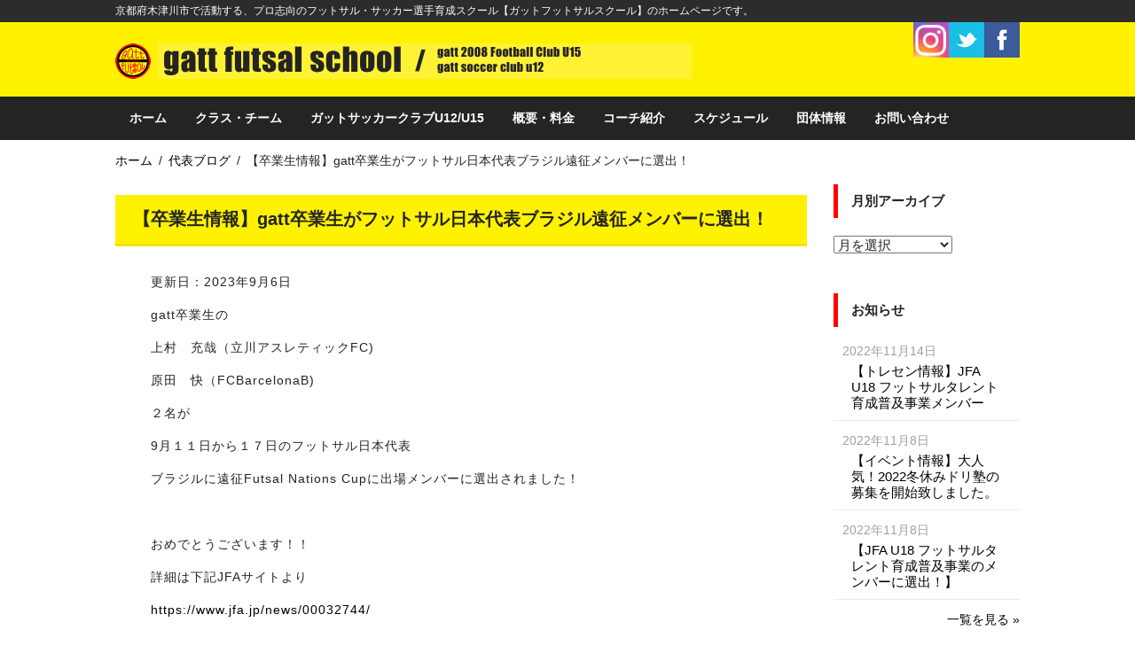

--- FILE ---
content_type: text/html; charset=UTF-8
request_url: https://gattfutsal.com/owner_blog/owner_blog-8151/
body_size: 15830
content:
<!doctype html>
<html>
<head>
<meta charset="UTF-8">

<!-- Global site tag (gtag.js) - Google Analytics -->
<script async src="https://www.googletagmanager.com/gtag/js?id=G-JQXXTFTDV7"></script>
<script>
  window.dataLayer = window.dataLayer || [];
  function gtag(){dataLayer.push(arguments);}
  gtag('js', new Date());

  gtag('config', 'G-JQXXTFTDV7');
  gtag('config', 'UA-61830097-1');
</script>



<meta name='viewport' content='width=device-width, initial-scale=1, maximum-scale=1, user-scalable=no' /> 

	<style>img:is([sizes="auto" i], [sizes^="auto," i]) { contain-intrinsic-size: 3000px 1500px }</style>
	
		<!-- All in One SEO 4.8.7 - aioseo.com -->
		<title>【卒業生情報】gatt卒業生がフットサル日本代表ブラジル遠征メンバーに選出！ | 一般社団法人 gatt futsal school（ガットフットサルスクール）</title>
	<meta name="description" content="gatt卒業生の 上村 充哉（立川アスレティックFC) 原田 快（FCBarcelonaB) ２名が 9月１１" />
	<meta name="robots" content="max-image-preview:large" />
	<link rel="canonical" href="https://gattfutsal.com/owner_blog/owner_blog-8151/" />
	<meta name="generator" content="All in One SEO (AIOSEO) 4.8.7" />
		<meta property="og:locale" content="ja_JP" />
		<meta property="og:site_name" content="一般社団法人 gatt futsal school（ガットフットサルスクール）" />
		<meta property="og:type" content="article" />
		<meta property="og:title" content="【卒業生情報】gatt卒業生がフットサル日本代表ブラジル遠征メンバーに選出！ | 一般社団法人 gatt futsal school（ガットフットサルスクール）" />
		<meta property="og:description" content="gatt卒業生の 上村 充哉（立川アスレティックFC) 原田 快（FCBarcelonaB) ２名が 9月１１" />
		<meta property="og:url" content="https://gattfutsal.com/owner_blog/owner_blog-8151/" />
		<meta property="og:image" content="https://gattfutsal.com/wp-content/themes/gatt/images/about/top.jpg" />
		<meta property="og:image:secure_url" content="https://gattfutsal.com/wp-content/themes/gatt/images/about/top.jpg" />
		<meta property="article:published_time" content="2023-09-06T02:49:29+00:00" />
		<meta property="article:modified_time" content="2023-09-06T02:49:29+00:00" />
		<meta name="twitter:card" content="summary" />
		<meta name="twitter:title" content="【卒業生情報】gatt卒業生がフットサル日本代表ブラジル遠征メンバーに選出！ | 一般社団法人 gatt futsal school（ガットフットサルスクール）" />
		<meta name="twitter:description" content="gatt卒業生の 上村 充哉（立川アスレティックFC) 原田 快（FCBarcelonaB) ２名が 9月１１" />
		<meta name="twitter:image" content="https://gattfutsal.com/wp-content/themes/gatt/images/about/top.jpg" />
		<script type="application/ld+json" class="aioseo-schema">
			{"@context":"https:\/\/schema.org","@graph":[{"@type":"BreadcrumbList","@id":"https:\/\/gattfutsal.com\/owner_blog\/owner_blog-8151\/#breadcrumblist","itemListElement":[{"@type":"ListItem","@id":"https:\/\/gattfutsal.com#listItem","position":1,"name":"\u30db\u30fc\u30e0","item":"https:\/\/gattfutsal.com","nextItem":{"@type":"ListItem","@id":"https:\/\/gattfutsal.com\/owner_blog\/#listItem","name":"\u4ee3\u8868\u30d6\u30ed\u30b0"}},{"@type":"ListItem","@id":"https:\/\/gattfutsal.com\/owner_blog\/#listItem","position":2,"name":"\u4ee3\u8868\u30d6\u30ed\u30b0","item":"https:\/\/gattfutsal.com\/owner_blog\/","nextItem":{"@type":"ListItem","@id":"https:\/\/gattfutsal.com\/owner_blog\/owner_blog-8151\/#listItem","name":"\u3010\u5352\u696d\u751f\u60c5\u5831\u3011gatt\u5352\u696d\u751f\u304c\u30d5\u30c3\u30c8\u30b5\u30eb\u65e5\u672c\u4ee3\u8868\u30d6\u30e9\u30b8\u30eb\u9060\u5f81\u30e1\u30f3\u30d0\u30fc\u306b\u9078\u51fa\uff01"},"previousItem":{"@type":"ListItem","@id":"https:\/\/gattfutsal.com#listItem","name":"\u30db\u30fc\u30e0"}},{"@type":"ListItem","@id":"https:\/\/gattfutsal.com\/owner_blog\/owner_blog-8151\/#listItem","position":3,"name":"\u3010\u5352\u696d\u751f\u60c5\u5831\u3011gatt\u5352\u696d\u751f\u304c\u30d5\u30c3\u30c8\u30b5\u30eb\u65e5\u672c\u4ee3\u8868\u30d6\u30e9\u30b8\u30eb\u9060\u5f81\u30e1\u30f3\u30d0\u30fc\u306b\u9078\u51fa\uff01","previousItem":{"@type":"ListItem","@id":"https:\/\/gattfutsal.com\/owner_blog\/#listItem","name":"\u4ee3\u8868\u30d6\u30ed\u30b0"}}]},{"@type":"Organization","@id":"https:\/\/gattfutsal.com\/#organization","name":"\u4e00\u822c\u793e\u56e3\u6cd5\u4eba gatt futsal school\uff08\u30ac\u30c3\u30c8\u30d5\u30c3\u30c8\u30b5\u30eb\u30b9\u30af\u30fc\u30eb\uff09","description":"\u4eac\u90fd\u5e9c\u6728\u6d25\u5ddd\u5e02\u3067\u6d3b\u52d5\u3059\u308b\u3001\u30d7\u30ed\u5fd7\u5411\u306e\u30d5\u30c3\u30c8\u30b5\u30eb\u30fb\u30b5\u30c3\u30ab\u30fc\u9078\u624b\u80b2\u6210\u30b9\u30af\u30fc\u30eb\u3010\u30ac\u30c3\u30c8\u30d5\u30c3\u30c8\u30b5\u30eb\u30b9\u30af\u30fc\u30eb\u3011\u306e\u30db\u30fc\u30e0\u30da\u30fc\u30b8\u3067\u3059\u3002","url":"https:\/\/gattfutsal.com\/"},{"@type":"WebPage","@id":"https:\/\/gattfutsal.com\/owner_blog\/owner_blog-8151\/#webpage","url":"https:\/\/gattfutsal.com\/owner_blog\/owner_blog-8151\/","name":"\u3010\u5352\u696d\u751f\u60c5\u5831\u3011gatt\u5352\u696d\u751f\u304c\u30d5\u30c3\u30c8\u30b5\u30eb\u65e5\u672c\u4ee3\u8868\u30d6\u30e9\u30b8\u30eb\u9060\u5f81\u30e1\u30f3\u30d0\u30fc\u306b\u9078\u51fa\uff01 | \u4e00\u822c\u793e\u56e3\u6cd5\u4eba gatt futsal school\uff08\u30ac\u30c3\u30c8\u30d5\u30c3\u30c8\u30b5\u30eb\u30b9\u30af\u30fc\u30eb\uff09","description":"gatt\u5352\u696d\u751f\u306e \u4e0a\u6751 \u5145\u54c9\uff08\u7acb\u5ddd\u30a2\u30b9\u30ec\u30c6\u30a3\u30c3\u30afFC) \u539f\u7530 \u5feb\uff08FCBarcelonaB) \uff12\u540d\u304c 9\u6708\uff11\uff11","inLanguage":"ja","isPartOf":{"@id":"https:\/\/gattfutsal.com\/#website"},"breadcrumb":{"@id":"https:\/\/gattfutsal.com\/owner_blog\/owner_blog-8151\/#breadcrumblist"},"datePublished":"2023-09-06T11:49:29+09:00","dateModified":"2023-09-06T11:49:29+09:00"},{"@type":"WebSite","@id":"https:\/\/gattfutsal.com\/#website","url":"https:\/\/gattfutsal.com\/","name":"\u4e00\u822c\u793e\u56e3\u6cd5\u4eba gatt futsal school\uff08\u30ac\u30c3\u30c8\u30d5\u30c3\u30c8\u30b5\u30eb\u30b9\u30af\u30fc\u30eb\uff09","description":"\u4eac\u90fd\u5e9c\u6728\u6d25\u5ddd\u5e02\u3067\u6d3b\u52d5\u3059\u308b\u3001\u30d7\u30ed\u5fd7\u5411\u306e\u30d5\u30c3\u30c8\u30b5\u30eb\u30fb\u30b5\u30c3\u30ab\u30fc\u9078\u624b\u80b2\u6210\u30b9\u30af\u30fc\u30eb\u3010\u30ac\u30c3\u30c8\u30d5\u30c3\u30c8\u30b5\u30eb\u30b9\u30af\u30fc\u30eb\u3011\u306e\u30db\u30fc\u30e0\u30da\u30fc\u30b8\u3067\u3059\u3002","inLanguage":"ja","publisher":{"@id":"https:\/\/gattfutsal.com\/#organization"}}]}
		</script>
		<!-- All in One SEO -->

<link rel='dns-prefetch' href='//www.google.com' />
<link rel='dns-prefetch' href='//secure.gravatar.com' />
<link rel='dns-prefetch' href='//stats.wp.com' />
<link rel='dns-prefetch' href='//v0.wordpress.com' />
<link rel='stylesheet' id='jetpack_related-posts-css' href='https://gattfutsal.com/wp-content/plugins/jetpack/modules/related-posts/related-posts.css' type='text/css' media='all' />
<link rel='stylesheet' id='wp-block-library-css' href='https://gattfutsal.com/wp-includes/css/dist/block-library/style.min.css' type='text/css' media='all' />
<style id='classic-theme-styles-inline-css' type='text/css'>
/*! This file is auto-generated */
.wp-block-button__link{color:#fff;background-color:#32373c;border-radius:9999px;box-shadow:none;text-decoration:none;padding:calc(.667em + 2px) calc(1.333em + 2px);font-size:1.125em}.wp-block-file__button{background:#32373c;color:#fff;text-decoration:none}
</style>
<link rel='stylesheet' id='mediaelement-css' href='https://gattfutsal.com/wp-includes/js/mediaelement/mediaelementplayer-legacy.min.css' type='text/css' media='all' />
<link rel='stylesheet' id='wp-mediaelement-css' href='https://gattfutsal.com/wp-includes/js/mediaelement/wp-mediaelement.min.css' type='text/css' media='all' />
<style id='jetpack-sharing-buttons-style-inline-css' type='text/css'>
.jetpack-sharing-buttons__services-list{display:flex;flex-direction:row;flex-wrap:wrap;gap:0;list-style-type:none;margin:5px;padding:0}.jetpack-sharing-buttons__services-list.has-small-icon-size{font-size:12px}.jetpack-sharing-buttons__services-list.has-normal-icon-size{font-size:16px}.jetpack-sharing-buttons__services-list.has-large-icon-size{font-size:24px}.jetpack-sharing-buttons__services-list.has-huge-icon-size{font-size:36px}@media print{.jetpack-sharing-buttons__services-list{display:none!important}}.editor-styles-wrapper .wp-block-jetpack-sharing-buttons{gap:0;padding-inline-start:0}ul.jetpack-sharing-buttons__services-list.has-background{padding:1.25em 2.375em}
</style>
<style id='global-styles-inline-css' type='text/css'>
:root{--wp--preset--aspect-ratio--square: 1;--wp--preset--aspect-ratio--4-3: 4/3;--wp--preset--aspect-ratio--3-4: 3/4;--wp--preset--aspect-ratio--3-2: 3/2;--wp--preset--aspect-ratio--2-3: 2/3;--wp--preset--aspect-ratio--16-9: 16/9;--wp--preset--aspect-ratio--9-16: 9/16;--wp--preset--color--black: #000000;--wp--preset--color--cyan-bluish-gray: #abb8c3;--wp--preset--color--white: #ffffff;--wp--preset--color--pale-pink: #f78da7;--wp--preset--color--vivid-red: #cf2e2e;--wp--preset--color--luminous-vivid-orange: #ff6900;--wp--preset--color--luminous-vivid-amber: #fcb900;--wp--preset--color--light-green-cyan: #7bdcb5;--wp--preset--color--vivid-green-cyan: #00d084;--wp--preset--color--pale-cyan-blue: #8ed1fc;--wp--preset--color--vivid-cyan-blue: #0693e3;--wp--preset--color--vivid-purple: #9b51e0;--wp--preset--gradient--vivid-cyan-blue-to-vivid-purple: linear-gradient(135deg,rgba(6,147,227,1) 0%,rgb(155,81,224) 100%);--wp--preset--gradient--light-green-cyan-to-vivid-green-cyan: linear-gradient(135deg,rgb(122,220,180) 0%,rgb(0,208,130) 100%);--wp--preset--gradient--luminous-vivid-amber-to-luminous-vivid-orange: linear-gradient(135deg,rgba(252,185,0,1) 0%,rgba(255,105,0,1) 100%);--wp--preset--gradient--luminous-vivid-orange-to-vivid-red: linear-gradient(135deg,rgba(255,105,0,1) 0%,rgb(207,46,46) 100%);--wp--preset--gradient--very-light-gray-to-cyan-bluish-gray: linear-gradient(135deg,rgb(238,238,238) 0%,rgb(169,184,195) 100%);--wp--preset--gradient--cool-to-warm-spectrum: linear-gradient(135deg,rgb(74,234,220) 0%,rgb(151,120,209) 20%,rgb(207,42,186) 40%,rgb(238,44,130) 60%,rgb(251,105,98) 80%,rgb(254,248,76) 100%);--wp--preset--gradient--blush-light-purple: linear-gradient(135deg,rgb(255,206,236) 0%,rgb(152,150,240) 100%);--wp--preset--gradient--blush-bordeaux: linear-gradient(135deg,rgb(254,205,165) 0%,rgb(254,45,45) 50%,rgb(107,0,62) 100%);--wp--preset--gradient--luminous-dusk: linear-gradient(135deg,rgb(255,203,112) 0%,rgb(199,81,192) 50%,rgb(65,88,208) 100%);--wp--preset--gradient--pale-ocean: linear-gradient(135deg,rgb(255,245,203) 0%,rgb(182,227,212) 50%,rgb(51,167,181) 100%);--wp--preset--gradient--electric-grass: linear-gradient(135deg,rgb(202,248,128) 0%,rgb(113,206,126) 100%);--wp--preset--gradient--midnight: linear-gradient(135deg,rgb(2,3,129) 0%,rgb(40,116,252) 100%);--wp--preset--font-size--small: 13px;--wp--preset--font-size--medium: 20px;--wp--preset--font-size--large: 36px;--wp--preset--font-size--x-large: 42px;--wp--preset--spacing--20: 0.44rem;--wp--preset--spacing--30: 0.67rem;--wp--preset--spacing--40: 1rem;--wp--preset--spacing--50: 1.5rem;--wp--preset--spacing--60: 2.25rem;--wp--preset--spacing--70: 3.38rem;--wp--preset--spacing--80: 5.06rem;--wp--preset--shadow--natural: 6px 6px 9px rgba(0, 0, 0, 0.2);--wp--preset--shadow--deep: 12px 12px 50px rgba(0, 0, 0, 0.4);--wp--preset--shadow--sharp: 6px 6px 0px rgba(0, 0, 0, 0.2);--wp--preset--shadow--outlined: 6px 6px 0px -3px rgba(255, 255, 255, 1), 6px 6px rgba(0, 0, 0, 1);--wp--preset--shadow--crisp: 6px 6px 0px rgba(0, 0, 0, 1);}:where(.is-layout-flex){gap: 0.5em;}:where(.is-layout-grid){gap: 0.5em;}body .is-layout-flex{display: flex;}.is-layout-flex{flex-wrap: wrap;align-items: center;}.is-layout-flex > :is(*, div){margin: 0;}body .is-layout-grid{display: grid;}.is-layout-grid > :is(*, div){margin: 0;}:where(.wp-block-columns.is-layout-flex){gap: 2em;}:where(.wp-block-columns.is-layout-grid){gap: 2em;}:where(.wp-block-post-template.is-layout-flex){gap: 1.25em;}:where(.wp-block-post-template.is-layout-grid){gap: 1.25em;}.has-black-color{color: var(--wp--preset--color--black) !important;}.has-cyan-bluish-gray-color{color: var(--wp--preset--color--cyan-bluish-gray) !important;}.has-white-color{color: var(--wp--preset--color--white) !important;}.has-pale-pink-color{color: var(--wp--preset--color--pale-pink) !important;}.has-vivid-red-color{color: var(--wp--preset--color--vivid-red) !important;}.has-luminous-vivid-orange-color{color: var(--wp--preset--color--luminous-vivid-orange) !important;}.has-luminous-vivid-amber-color{color: var(--wp--preset--color--luminous-vivid-amber) !important;}.has-light-green-cyan-color{color: var(--wp--preset--color--light-green-cyan) !important;}.has-vivid-green-cyan-color{color: var(--wp--preset--color--vivid-green-cyan) !important;}.has-pale-cyan-blue-color{color: var(--wp--preset--color--pale-cyan-blue) !important;}.has-vivid-cyan-blue-color{color: var(--wp--preset--color--vivid-cyan-blue) !important;}.has-vivid-purple-color{color: var(--wp--preset--color--vivid-purple) !important;}.has-black-background-color{background-color: var(--wp--preset--color--black) !important;}.has-cyan-bluish-gray-background-color{background-color: var(--wp--preset--color--cyan-bluish-gray) !important;}.has-white-background-color{background-color: var(--wp--preset--color--white) !important;}.has-pale-pink-background-color{background-color: var(--wp--preset--color--pale-pink) !important;}.has-vivid-red-background-color{background-color: var(--wp--preset--color--vivid-red) !important;}.has-luminous-vivid-orange-background-color{background-color: var(--wp--preset--color--luminous-vivid-orange) !important;}.has-luminous-vivid-amber-background-color{background-color: var(--wp--preset--color--luminous-vivid-amber) !important;}.has-light-green-cyan-background-color{background-color: var(--wp--preset--color--light-green-cyan) !important;}.has-vivid-green-cyan-background-color{background-color: var(--wp--preset--color--vivid-green-cyan) !important;}.has-pale-cyan-blue-background-color{background-color: var(--wp--preset--color--pale-cyan-blue) !important;}.has-vivid-cyan-blue-background-color{background-color: var(--wp--preset--color--vivid-cyan-blue) !important;}.has-vivid-purple-background-color{background-color: var(--wp--preset--color--vivid-purple) !important;}.has-black-border-color{border-color: var(--wp--preset--color--black) !important;}.has-cyan-bluish-gray-border-color{border-color: var(--wp--preset--color--cyan-bluish-gray) !important;}.has-white-border-color{border-color: var(--wp--preset--color--white) !important;}.has-pale-pink-border-color{border-color: var(--wp--preset--color--pale-pink) !important;}.has-vivid-red-border-color{border-color: var(--wp--preset--color--vivid-red) !important;}.has-luminous-vivid-orange-border-color{border-color: var(--wp--preset--color--luminous-vivid-orange) !important;}.has-luminous-vivid-amber-border-color{border-color: var(--wp--preset--color--luminous-vivid-amber) !important;}.has-light-green-cyan-border-color{border-color: var(--wp--preset--color--light-green-cyan) !important;}.has-vivid-green-cyan-border-color{border-color: var(--wp--preset--color--vivid-green-cyan) !important;}.has-pale-cyan-blue-border-color{border-color: var(--wp--preset--color--pale-cyan-blue) !important;}.has-vivid-cyan-blue-border-color{border-color: var(--wp--preset--color--vivid-cyan-blue) !important;}.has-vivid-purple-border-color{border-color: var(--wp--preset--color--vivid-purple) !important;}.has-vivid-cyan-blue-to-vivid-purple-gradient-background{background: var(--wp--preset--gradient--vivid-cyan-blue-to-vivid-purple) !important;}.has-light-green-cyan-to-vivid-green-cyan-gradient-background{background: var(--wp--preset--gradient--light-green-cyan-to-vivid-green-cyan) !important;}.has-luminous-vivid-amber-to-luminous-vivid-orange-gradient-background{background: var(--wp--preset--gradient--luminous-vivid-amber-to-luminous-vivid-orange) !important;}.has-luminous-vivid-orange-to-vivid-red-gradient-background{background: var(--wp--preset--gradient--luminous-vivid-orange-to-vivid-red) !important;}.has-very-light-gray-to-cyan-bluish-gray-gradient-background{background: var(--wp--preset--gradient--very-light-gray-to-cyan-bluish-gray) !important;}.has-cool-to-warm-spectrum-gradient-background{background: var(--wp--preset--gradient--cool-to-warm-spectrum) !important;}.has-blush-light-purple-gradient-background{background: var(--wp--preset--gradient--blush-light-purple) !important;}.has-blush-bordeaux-gradient-background{background: var(--wp--preset--gradient--blush-bordeaux) !important;}.has-luminous-dusk-gradient-background{background: var(--wp--preset--gradient--luminous-dusk) !important;}.has-pale-ocean-gradient-background{background: var(--wp--preset--gradient--pale-ocean) !important;}.has-electric-grass-gradient-background{background: var(--wp--preset--gradient--electric-grass) !important;}.has-midnight-gradient-background{background: var(--wp--preset--gradient--midnight) !important;}.has-small-font-size{font-size: var(--wp--preset--font-size--small) !important;}.has-medium-font-size{font-size: var(--wp--preset--font-size--medium) !important;}.has-large-font-size{font-size: var(--wp--preset--font-size--large) !important;}.has-x-large-font-size{font-size: var(--wp--preset--font-size--x-large) !important;}
:where(.wp-block-post-template.is-layout-flex){gap: 1.25em;}:where(.wp-block-post-template.is-layout-grid){gap: 1.25em;}
:where(.wp-block-columns.is-layout-flex){gap: 2em;}:where(.wp-block-columns.is-layout-grid){gap: 2em;}
:root :where(.wp-block-pullquote){font-size: 1.5em;line-height: 1.6;}
</style>
<link rel='stylesheet' id='contact-form-7-css' href='https://gattfutsal.com/wp-content/plugins/contact-form-7/includes/css/styles.css' type='text/css' media='all' />
<link rel='stylesheet' id='contact-form-7-confirm-css' href='https://gattfutsal.com/wp-content/plugins/contact-form-7-add-confirm/includes/css/styles.css' type='text/css' media='all' />
<link rel='stylesheet' id='responsive-lightbox-tosrus-css' href='https://gattfutsal.com/wp-content/plugins/responsive-lightbox/assets/tosrus/jquery.tosrus.min.css' type='text/css' media='all' />
<script type="text/javascript" id="jetpack_related-posts-js-extra">
/* <![CDATA[ */
var related_posts_js_options = {"post_heading":"h4"};
/* ]]> */
</script>
<script type="text/javascript" src="https://gattfutsal.com/wp-content/plugins/jetpack/_inc/build/related-posts/related-posts.min.js" id="jetpack_related-posts-js"></script>
<script type="text/javascript" src="https://gattfutsal.com/wp-includes/js/jquery/jquery.min.js" id="jquery-core-js"></script>
<script type="text/javascript" src="https://gattfutsal.com/wp-includes/js/jquery/jquery-migrate.min.js" id="jquery-migrate-js"></script>
<script type="text/javascript" src="https://gattfutsal.com/wp-content/plugins/responsive-lightbox/assets/infinitescroll/infinite-scroll.pkgd.min.js" id="responsive-lightbox-infinite-scroll-js"></script>
<link rel="https://api.w.org/" href="https://gattfutsal.com/wp-json/" /><link rel="alternate" title="oEmbed (JSON)" type="application/json+oembed" href="https://gattfutsal.com/wp-json/oembed/1.0/embed?url=https%3A%2F%2Fgattfutsal.com%2Fowner_blog%2Fowner_blog-8151%2F" />
<link rel="alternate" title="oEmbed (XML)" type="text/xml+oembed" href="https://gattfutsal.com/wp-json/oembed/1.0/embed?url=https%3A%2F%2Fgattfutsal.com%2Fowner_blog%2Fowner_blog-8151%2F&#038;format=xml" />
<!-- Favicon Rotator -->
<link rel="shortcut icon" href="https://gattfutsal.com/wp-content/uploads/2016/03/fb8870748e3cdc672d5b5c7c8e41f0bf-16x16.jpg" />
<link rel="apple-touch-icon-precomposed" href="https://gattfutsal.com/wp-content/uploads/2016/03/fb8870748e3cdc672d5b5c7c8e41f0bf-1-114x114.jpg" />
<!-- End Favicon Rotator -->
	<style>img#wpstats{display:none}</style>
		
<style type="text/css" id="breadcrumb-trail-css">.breadcrumbs .trail-browse,.breadcrumbs .trail-items,.breadcrumbs .trail-items li {display: inline-block;margin:0;padding: 0;border:none;background:transparent;text-indent: 0;}.breadcrumbs .trail-browse {font-size: inherit;font-style:inherit;font-weight: inherit;color: inherit;}.breadcrumbs .trail-items {list-style: none;}.trail-items li::after {content: "\002F";padding: 0 0.5em;}.trail-items li:last-of-type::after {display: none;}</style>
<style>.simplemap img{max-width:none !important;padding:0 !important;margin:0 !important;}.staticmap,.staticmap img{max-width:100% !important;height:auto !important;}.simplemap .simplemap-content{display:none;}</style>
<script>var google_map_api_key = "AIzaSyDUWjoCDMM4lgImYz82ssYOOVvRs365VHA";</script>
<!-- BEGIN: WP Social Bookmarking Light HEAD --><script>
    (function (d, s, id) {
        var js, fjs = d.getElementsByTagName(s)[0];
        if (d.getElementById(id)) return;
        js = d.createElement(s);
        js.id = id;
        js.src = "//connect.facebook.net/ja_JP/sdk.js#xfbml=1&version=v2.7";
        fjs.parentNode.insertBefore(js, fjs);
    }(document, 'script', 'facebook-jssdk'));
</script>
<style type="text/css">.wp_social_bookmarking_light{
    border: 0 !important;
    padding: 10px 0 20px 0 !important;
    margin: 0 !important;
}
.wp_social_bookmarking_light div{
    float: left !important;
    border: 0 !important;
    padding: 0 !important;
    margin: 0 5px 0px 0 !important;
    min-height: 30px !important;
    line-height: 18px !important;
    text-indent: 0 !important;
}
.wp_social_bookmarking_light img{
    border: 0 !important;
    padding: 0;
    margin: 0;
    vertical-align: top !important;
}
.wp_social_bookmarking_light_clear{
    clear: both !important;
}
#fb-root{
    display: none;
}
.wsbl_twitter{
    width: 100px;
}
.wsbl_facebook_like iframe{
    max-width: none !important;
}
</style>
<!-- END: WP Social Bookmarking Light HEAD -->

<link rel="stylesheet" href="https://gattfutsal.com/wp-content/themes/gatt/normalize.css" type="text/css" media="all" />
<link rel="stylesheet" href="https://gattfutsal.com/wp-content/themes/gatt/style.css" type="text/css" media="all" />
<link href="https://gattfutsal.com/wp-content/themes/gatt/jquery.fs.naver.css" rel="stylesheet" type="text/css" media="all">
<script src="https://ajax.googleapis.com/ajax/libs/jquery/1.8.3/jquery.min.js?ver=1.8.3"></script>
<script src="https://gattfutsal.com/wp-content/themes/gatt/js/jquery.fs.naver.min.js"></script>
<script src="https://gattfutsal.com/wp-content/themes/gatt/js/gimmic.js"></script>

</head>

<body data-rsssl=1>

<!--↓ラッパー↓-->
<div id="wrapper">


<!--↓ヘッダー↓-->
<header>
<div id="header_top">
<div id="header_top_inner">
京都府木津川市で活動する、プロ志向のフットサル・サッカー選手育成スクール【ガットフットサルスクール】のホームページです。</div>
</div>

<div id="header_inner" class="clearfix">
<h1 id="logo"><a href="https://gattfutsal.com/">一般社団法人 gatt futsal school（ガットフットサルスクール）</a></h1>



<ul id="header_top_navi" class="clearfix">

<li class="alpha pc"><a href="https://www.instagram.com/gattfutsal/" class="header_top_btn" target="_blank"><img src="https://gattfutsal.com/wp-content/themes/gatt/images/common/icon_instagram.jpg" alt="instagram" class="header_top_btn" width="100%" /></a></li>

<li class="alpha"><a href="http://twitter.com/share?url=https://gattfutsal.com/&text=一般社団法人 gatt futsal school（ガットフットサルスクール）" class="header_top_btn" target="_blank"><img src="https://gattfutsal.com/wp-content/themes/gatt/images/common/icon_twitter.gif" alt="twitter"/></a></li>

<li class="alpha"><a href="http://www.facebook.com/share.php?u=https://gattfutsal.com/" onclick="window.open(this.href, 'FBwindow', 'width=650, height=450, menubar=no, toolbar=no, scrollbars=yes'); return false;" class="header_top_btn" target="_blank"><img src="https://gattfutsal.com/wp-content/themes/gatt/images/common/icon_fb.gif" alt="facebook"/></a></li>
</ul>

</div>


</header>
<!--↑ヘッダー↑-->


<!--↓グローバルナビ↓-->
<div id="g_navi">

<div id="g_navi_inner" class="menu-%e3%82%b0%e3%83%ad%e3%83%bc%e3%83%90%e3%83%ab%e3%83%8a%e3%83%93-container"><ul id="g_navi" class="menu"><li><a href="https://gattfutsal.com/">ホーム</a></li>
<li><a href="https://gattfutsal.com/class_team/">クラス・チーム</a></li>
<li><a href="https://gattfutsal.com/class_team/gatt-soccer-club-u12/">ガットサッカークラブU12/U15</a></li>
<li><a href="https://gattfutsal.com/school/">概要・料金</a></li>
<li><a href="https://gattfutsal.com/coach/">コーチ紹介</a></li>
<li><a href="https://gattfutsal.com/schedule/">スケジュール</a></li>
<li><a href="https://gattfutsal.com/about/">団体情報</a></li>
<li><a href="https://gattfutsal.com/inquiry/">お問い合わせ</a></li>
</ul></div>
</div>
<!--↑グローバルナビ↑-->

<!--↓コンテナ↓-->
<div id="container" class="clearfix">


<!--↓メインコンテンツ↓-->
<div id="left_box" class="clearfix">

<!--↓パンくずリスト↓-->
<div class="box_white">

<nav role="navigation" aria-label="Breadcrumbs" class="breadcrumb-trail breadcrumbs" itemprop="breadcrumb"><ul class="trail-items" itemscope itemtype="http://schema.org/BreadcrumbList"><meta name="numberOfItems" content="3" /><meta name="itemListOrder" content="Ascending" /><li itemprop="itemListElement" itemscope itemtype="http://schema.org/ListItem" class="trail-item trail-begin"><a href="https://gattfutsal.com/" rel="home" itemprop="item"><span itemprop="name">ホーム</span></a><meta itemprop="position" content="1" /></li><li itemprop="itemListElement" itemscope itemtype="http://schema.org/ListItem" class="trail-item"><a href="https://gattfutsal.com/owner_blog/" itemprop="item"><span itemprop="name">代表ブログ</span></a><meta itemprop="position" content="2" /></li><li itemprop="itemListElement" itemscope itemtype="http://schema.org/ListItem" class="trail-item trail-end"><span itemprop="item"><span itemprop="name">【卒業生情報】gatt卒業生がフットサル日本代表ブラジル遠征メンバーに選出！</span></span><meta itemprop="position" content="3" /></li></ul></nav> 

</div>
<!--↑パンくずリスト↑-->


<div class="box_white">
<h2 class="title">【卒業生情報】gatt卒業生がフットサル日本代表ブラジル遠征メンバーに選出！</h2>
<div class="box_inner">
<p class="data">更新日：2023年9月6日</p>
<p>gatt卒業生の</p>
<p>上村　充哉（立川アスレティックFC)</p>
<p>原田　快（FCBarcelonaB)</p>
<p>２名が</p>
<p>9月１１日から１７日のフットサル日本代表</p>
<p>ブラジルに遠征Futsal Nations Cupに出場メンバーに選出されました！</p>
<p>&nbsp;</p>
<p>おめでとうございます！！</p>
<p>詳細は下記JFAサイトより</p>
<p><a href="https://www.jfa.jp/news/00032744/">https://www.jfa.jp/news/00032744/</a></p>
<p>&nbsp;</p>
<p><a href="https://gattfutsal.com/wp-content/uploads/2023/09/IMG_7313.jpg" data-rel="lightbox-image-0" data-rl_title="" data-rl_caption="" title=""><img fetchpriority="high" decoding="async" data-attachment-id="8152" data-permalink="https://gattfutsal.com/owner_blog/owner_blog-8151/img_7313/" data-orig-file="https://gattfutsal.com/wp-content/uploads/2023/09/IMG_7313.jpg" data-orig-size="1170,1451" data-comments-opened="0" data-image-meta="{&quot;aperture&quot;:&quot;0&quot;,&quot;credit&quot;:&quot;&quot;,&quot;camera&quot;:&quot;&quot;,&quot;caption&quot;:&quot;&quot;,&quot;created_timestamp&quot;:&quot;0&quot;,&quot;copyright&quot;:&quot;&quot;,&quot;focal_length&quot;:&quot;0&quot;,&quot;iso&quot;:&quot;0&quot;,&quot;shutter_speed&quot;:&quot;0&quot;,&quot;title&quot;:&quot;&quot;,&quot;orientation&quot;:&quot;1&quot;}" data-image-title="IMG_7313" data-image-description="" data-image-caption="" data-medium-file="https://gattfutsal.com/wp-content/uploads/2023/09/IMG_7313-242x300.jpg" data-large-file="https://gattfutsal.com/wp-content/uploads/2023/09/IMG_7313-826x1024.jpg" class="alignnone size-large wp-image-8152" src="https://gattfutsal.com/wp-content/uploads/2023/09/IMG_7313-826x1024.jpg" alt="" width="826" height="1024" srcset="https://gattfutsal.com/wp-content/uploads/2023/09/IMG_7313-826x1024.jpg 826w, https://gattfutsal.com/wp-content/uploads/2023/09/IMG_7313-242x300.jpg 242w, https://gattfutsal.com/wp-content/uploads/2023/09/IMG_7313-768x952.jpg 768w, https://gattfutsal.com/wp-content/uploads/2023/09/IMG_7313.jpg 1170w" sizes="(max-width: 826px) 100vw, 826px" /></a></p>

<div id='jp-relatedposts' class='jp-relatedposts' >
	<h3 class="jp-relatedposts-headline"><em>関連</em></h3>
</div>

<!--↓ソーシャルボタン↓-->
<div class='wp_social_bookmarking_light'>        <div class="wsbl_facebook_like"><div id="fb-root"></div><fb:like href="" layout="button_count" action="like" width="100" share="false" show_faces="false" ></fb:like></div>        <div class="wsbl_twitter"><a href="https://twitter.com/share" class="twitter-share-button" data-url="" data-text="" data-lang="ja">Tweet</a></div>        <div class="wsbl_google_plus_one"><g:plusone size="medium" annotation="none" href="" ></g:plusone></div>        <div class="wsbl_line"><a href='http://line.me/R/msg/text/?%0D%0A' title='LINEで送る' rel=nofollow class='wp_social_bookmarking_light_a' ><img src='https://gattfutsal.com/wp-content/plugins/wp-social-bookmarking-light/public/images/line88x20.png' alt='LINEで送る' title='LINEで送る' width='88' height='20' class='wp_social_bookmarking_light_img' /></a></div></div>
<br class='wp_social_bookmarking_light_clear' />
<!--↑ソーシャルボタン↑-->

<div class="post_link">
<span class="alignleft"></span>
<span class="alignright"></span>
</div>

</div>
</div>

</div>
<!--↑メインコンテンツ↑-->


<!--↓右サイドナビ↓-->
<div id="right_box">

<h4 class="side_title">月別アーカイブ</h4>

<!--↓月別アーカイブ↓-->
<select name="archive-dropdown" onChange='document.location.href=this.options[this.selectedIndex].value;' style="margin-bottom:45px"> 
  <option value="">月を選択</option> 
  	<option value='https://gattfutsal.com/owner_blog/2025/10/'> 2025年10月 &nbsp;(1)</option>
	<option value='https://gattfutsal.com/owner_blog/2025/09/'> 2025年9月 &nbsp;(1)</option>
	<option value='https://gattfutsal.com/owner_blog/2025/06/'> 2025年6月 &nbsp;(3)</option>
	<option value='https://gattfutsal.com/owner_blog/2025/05/'> 2025年5月 &nbsp;(1)</option>
	<option value='https://gattfutsal.com/owner_blog/2025/03/'> 2025年3月 &nbsp;(1)</option>
	<option value='https://gattfutsal.com/owner_blog/2025/02/'> 2025年2月 &nbsp;(1)</option>
	<option value='https://gattfutsal.com/owner_blog/2025/01/'> 2025年1月 &nbsp;(8)</option>
	<option value='https://gattfutsal.com/owner_blog/2024/12/'> 2024年12月 &nbsp;(2)</option>
	<option value='https://gattfutsal.com/owner_blog/2024/11/'> 2024年11月 &nbsp;(1)</option>
	<option value='https://gattfutsal.com/owner_blog/2024/09/'> 2024年9月 &nbsp;(3)</option>
	<option value='https://gattfutsal.com/owner_blog/2024/08/'> 2024年8月 &nbsp;(1)</option>
	<option value='https://gattfutsal.com/owner_blog/2024/07/'> 2024年7月 &nbsp;(3)</option>
	<option value='https://gattfutsal.com/owner_blog/2024/06/'> 2024年6月 &nbsp;(2)</option>
	<option value='https://gattfutsal.com/owner_blog/2024/04/'> 2024年4月 &nbsp;(2)</option>
	<option value='https://gattfutsal.com/owner_blog/2024/02/'> 2024年2月 &nbsp;(2)</option>
	<option value='https://gattfutsal.com/owner_blog/2024/01/'> 2024年1月 &nbsp;(3)</option>
	<option value='https://gattfutsal.com/owner_blog/2023/12/'> 2023年12月 &nbsp;(4)</option>
	<option value='https://gattfutsal.com/owner_blog/2023/11/'> 2023年11月 &nbsp;(1)</option>
	<option value='https://gattfutsal.com/owner_blog/2023/09/'> 2023年9月 &nbsp;(2)</option>
	<option value='https://gattfutsal.com/owner_blog/2023/06/'> 2023年6月 &nbsp;(3)</option>
	<option value='https://gattfutsal.com/owner_blog/2023/05/'> 2023年5月 &nbsp;(6)</option>
	<option value='https://gattfutsal.com/owner_blog/2023/04/'> 2023年4月 &nbsp;(1)</option>
	<option value='https://gattfutsal.com/owner_blog/2023/02/'> 2023年2月 &nbsp;(4)</option>
	<option value='https://gattfutsal.com/owner_blog/2023/01/'> 2023年1月 &nbsp;(3)</option>
	<option value='https://gattfutsal.com/owner_blog/2022/12/'> 2022年12月 &nbsp;(11)</option>
	<option value='https://gattfutsal.com/owner_blog/2021/11/'> 2021年11月 &nbsp;(1)</option>
	<option value='https://gattfutsal.com/owner_blog/2021/10/'> 2021年10月 &nbsp;(1)</option>
	<option value='https://gattfutsal.com/owner_blog/2021/06/'> 2021年6月 &nbsp;(1)</option>
	<option value='https://gattfutsal.com/owner_blog/2021/05/'> 2021年5月 &nbsp;(3)</option>
	<option value='https://gattfutsal.com/owner_blog/2021/03/'> 2021年3月 &nbsp;(1)</option>
	<option value='https://gattfutsal.com/owner_blog/2021/01/'> 2021年1月 &nbsp;(4)</option>
	<option value='https://gattfutsal.com/owner_blog/2020/12/'> 2020年12月 &nbsp;(6)</option>
	<option value='https://gattfutsal.com/owner_blog/2020/11/'> 2020年11月 &nbsp;(1)</option>
	<option value='https://gattfutsal.com/owner_blog/2020/10/'> 2020年10月 &nbsp;(1)</option>
	<option value='https://gattfutsal.com/owner_blog/2020/09/'> 2020年9月 &nbsp;(1)</option>
	<option value='https://gattfutsal.com/owner_blog/2020/08/'> 2020年8月 &nbsp;(2)</option>
	<option value='https://gattfutsal.com/owner_blog/2020/06/'> 2020年6月 &nbsp;(2)</option>
	<option value='https://gattfutsal.com/owner_blog/2020/05/'> 2020年5月 &nbsp;(6)</option>
	<option value='https://gattfutsal.com/owner_blog/2020/04/'> 2020年4月 &nbsp;(12)</option>
	<option value='https://gattfutsal.com/owner_blog/2020/03/'> 2020年3月 &nbsp;(34)</option>
	<option value='https://gattfutsal.com/owner_blog/2020/02/'> 2020年2月 &nbsp;(3)</option>
	<option value='https://gattfutsal.com/owner_blog/2020/01/'> 2020年1月 &nbsp;(7)</option>
	<option value='https://gattfutsal.com/owner_blog/2019/12/'> 2019年12月 &nbsp;(16)</option>
	<option value='https://gattfutsal.com/owner_blog/2019/11/'> 2019年11月 &nbsp;(3)</option>
	<option value='https://gattfutsal.com/owner_blog/2019/10/'> 2019年10月 &nbsp;(14)</option>
	<option value='https://gattfutsal.com/owner_blog/2019/09/'> 2019年9月 &nbsp;(11)</option>
	<option value='https://gattfutsal.com/owner_blog/2019/08/'> 2019年8月 &nbsp;(3)</option>
	<option value='https://gattfutsal.com/owner_blog/2019/07/'> 2019年7月 &nbsp;(8)</option>
	<option value='https://gattfutsal.com/owner_blog/2019/06/'> 2019年6月 &nbsp;(6)</option>
	<option value='https://gattfutsal.com/owner_blog/2019/05/'> 2019年5月 &nbsp;(7)</option>
	<option value='https://gattfutsal.com/owner_blog/2019/04/'> 2019年4月 &nbsp;(8)</option>
	<option value='https://gattfutsal.com/owner_blog/2019/03/'> 2019年3月 &nbsp;(2)</option>
	<option value='https://gattfutsal.com/owner_blog/2019/02/'> 2019年2月 &nbsp;(1)</option>
	<option value='https://gattfutsal.com/owner_blog/2019/01/'> 2019年1月 &nbsp;(4)</option>
	<option value='https://gattfutsal.com/owner_blog/2018/12/'> 2018年12月 &nbsp;(6)</option>
	<option value='https://gattfutsal.com/owner_blog/2018/11/'> 2018年11月 &nbsp;(2)</option>
	<option value='https://gattfutsal.com/owner_blog/2018/10/'> 2018年10月 &nbsp;(12)</option>
	<option value='https://gattfutsal.com/owner_blog/2018/09/'> 2018年9月 &nbsp;(15)</option>
	<option value='https://gattfutsal.com/owner_blog/2018/08/'> 2018年8月 &nbsp;(6)</option>
	<option value='https://gattfutsal.com/owner_blog/2018/07/'> 2018年7月 &nbsp;(14)</option>
	<option value='https://gattfutsal.com/owner_blog/2018/06/'> 2018年6月 &nbsp;(4)</option>
	<option value='https://gattfutsal.com/owner_blog/2018/05/'> 2018年5月 &nbsp;(3)</option>
	<option value='https://gattfutsal.com/owner_blog/2018/04/'> 2018年4月 &nbsp;(5)</option>
	<option value='https://gattfutsal.com/owner_blog/2018/03/'> 2018年3月 &nbsp;(5)</option>
	<option value='https://gattfutsal.com/owner_blog/2018/02/'> 2018年2月 &nbsp;(7)</option>
	<option value='https://gattfutsal.com/owner_blog/2018/01/'> 2018年1月 &nbsp;(9)</option>
	<option value='https://gattfutsal.com/owner_blog/2017/12/'> 2017年12月 &nbsp;(10)</option>
	<option value='https://gattfutsal.com/owner_blog/2017/11/'> 2017年11月 &nbsp;(9)</option>
	<option value='https://gattfutsal.com/owner_blog/2017/10/'> 2017年10月 &nbsp;(10)</option>
	<option value='https://gattfutsal.com/owner_blog/2017/09/'> 2017年9月 &nbsp;(6)</option>
	<option value='https://gattfutsal.com/owner_blog/2017/08/'> 2017年8月 &nbsp;(8)</option>
	<option value='https://gattfutsal.com/owner_blog/2017/07/'> 2017年7月 &nbsp;(11)</option>
	<option value='https://gattfutsal.com/owner_blog/2017/05/'> 2017年5月 &nbsp;(6)</option>
	<option value='https://gattfutsal.com/owner_blog/2017/04/'> 2017年4月 &nbsp;(5)</option>
	<option value='https://gattfutsal.com/owner_blog/2017/03/'> 2017年3月 &nbsp;(5)</option>
	<option value='https://gattfutsal.com/owner_blog/2017/02/'> 2017年2月 &nbsp;(12)</option>
	<option value='https://gattfutsal.com/owner_blog/2017/01/'> 2017年1月 &nbsp;(8)</option>
	<option value='https://gattfutsal.com/owner_blog/2016/12/'> 2016年12月 &nbsp;(9)</option>
	<option value='https://gattfutsal.com/owner_blog/2016/11/'> 2016年11月 &nbsp;(9)</option>
	<option value='https://gattfutsal.com/owner_blog/2016/10/'> 2016年10月 &nbsp;(12)</option>
	<option value='https://gattfutsal.com/owner_blog/2016/09/'> 2016年9月 &nbsp;(10)</option>
	<option value='https://gattfutsal.com/owner_blog/2016/08/'> 2016年8月 &nbsp;(9)</option>
	<option value='https://gattfutsal.com/owner_blog/2016/07/'> 2016年7月 &nbsp;(8)</option>
	<option value='https://gattfutsal.com/owner_blog/2016/06/'> 2016年6月 &nbsp;(17)</option>
	<option value='https://gattfutsal.com/owner_blog/2016/05/'> 2016年5月 &nbsp;(19)</option>
	<option value='https://gattfutsal.com/owner_blog/2016/04/'> 2016年4月 &nbsp;(17)</option>
	<option value='https://gattfutsal.com/owner_blog/2016/03/'> 2016年3月 &nbsp;(17)</option>
	<option value='https://gattfutsal.com/owner_blog/2016/02/'> 2016年2月 &nbsp;(14)</option>
	<option value='https://gattfutsal.com/owner_blog/2016/01/'> 2016年1月 &nbsp;(12)</option>
	<option value='https://gattfutsal.com/owner_blog/2015/12/'> 2015年12月 &nbsp;(14)</option>
	<option value='https://gattfutsal.com/owner_blog/2015/11/'> 2015年11月 &nbsp;(18)</option>
	<option value='https://gattfutsal.com/owner_blog/2015/10/'> 2015年10月 &nbsp;(17)</option>
	<option value='https://gattfutsal.com/owner_blog/2015/09/'> 2015年9月 &nbsp;(10)</option>
	<option value='https://gattfutsal.com/owner_blog/2015/08/'> 2015年8月 &nbsp;(4)</option>
	<option value='https://gattfutsal.com/owner_blog/2015/07/'> 2015年7月 &nbsp;(12)</option>
	<option value='https://gattfutsal.com/owner_blog/2015/06/'> 2015年6月 &nbsp;(6)</option>
	<option value='https://gattfutsal.com/owner_blog/2015/05/'> 2015年5月 &nbsp;(2)</option>
	<option value='https://gattfutsal.com/owner_blog/2015/04/'> 2015年4月 &nbsp;(5)</option>
</select>
<!--↑月別アーカイブ↑-->



<h4 class="side_title">お知らせ</h4>

<dl id="news_list">
           <dt>2022年11月14日&nbsp;
</dt>
<dd><a href="https://gattfutsal.com/info/info-7994/">【トレセン情報】JFA U18 フットサルタレント育成普及事業メンバー</a></dd>
           <dt>2022年11月8日&nbsp;
</dt>
<dd><a href="https://gattfutsal.com/info/info-7986/">【イベント情報】大人気！2022冬休みドリ塾の募集を開始致しました。</a></dd>
           <dt>2022年11月8日&nbsp;
</dt>
<dd><a href="https://gattfutsal.com/info/info-7983/">【JFA U18 フットサルタレント育成普及事業のメンバーに選出！】</a></dd>
        </dl>
<p class="news_more"><a href="https://gattfutsal.com/info/">一覧を見る &raquo;</a></p>



<h4 class="side_title">代表ブログ</h4>


<dl id="news_list">
           <dt>2025年10月2日&nbsp;
</dt>
<dd><a href="https://gattfutsal.com/owner_blog/owner_blog-8346/">【OB情報】U16日本代表に選出！OB原田爽潤選手</a></dd>
           <dt>2025年9月3日&nbsp;
</dt>
<dd><a href="https://gattfutsal.com/owner_blog/owner_blog-8343/">【gatt OB情報】U-17日本代表 9月国際ユースサッカーメンバーにgattOB原田爽潤 選手が選出</a></dd>
           <dt>2025年6月18日&nbsp;
</dt>
<dd><a href="https://gattfutsal.com/owner_blog/owner_blog-8341/">限定開催！スペシャルクリニック開催決定！原田快選手のクリニック！</a></dd>
        </dl>
<p class="news_more"><a href="https://gattfutsal.com/owner_blog/">一覧を見る &raquo;</a></p>



<h4 class="side_title">スタッフブログ</h4>

<dl id="news_list">
           <dt>2021年9月12日&nbsp;
</dt>
<dd><a href="https://gattfutsal.com/staff_blog/staff_blog-7862/">【9月19日日曜日１６：３０から１８：００　GKスペシャルクリニック！開催】</a></dd>
           <dt>2021年3月25日&nbsp;
</dt>
<dd><a href="https://gattfutsal.com/staff_blog/staff_blog-7777/">3月27日(土)幼児無料体験会開催&#x203c;&#xfe0f;</a></dd>
           <dt>2021年2月10日&nbsp;
</dt>
<dd><a href="https://gattfutsal.com/staff_blog/staff_blog-7747/">2月キック塾開催&#x203c;&#xfe0f;</a></dd>
           <dt>2021年1月11日&nbsp;
</dt>
<dd><a href="https://gattfutsal.com/staff_blog/staff_blog-7736/">1月キック塾開催&#x26bd;&#xfe0f;</a></dd>
           <dt>2020年12月25日&nbsp;
</dt>
<dd><a href="https://gattfutsal.com/staff_blog/staff_blog-7709/">2021年最初のキック塾&#x203c;&#xfe0f;</a></dd>
           <dt>2020年12月10日&nbsp;
</dt>
<dd><a href="https://gattfutsal.com/staff_blog/staff_blog-7700/">12月19日キック塾開催&#x1f525;</a></dd>
           <dt>2020年12月10日&nbsp;
</dt>
<dd><a href="https://gattfutsal.com/staff_blog/staff_blog-7699/">12月12日幼稚園無料体験会開催&#x1f31f;</a></dd>
           <dt>2020年12月3日&nbsp;
</dt>
<dd><a href="https://gattfutsal.com/staff_blog/staff_blog-7698/">12月キック塾人気&#x203c;&#xfe0f;</a></dd>
        </dl>
<p class="news_more"><a href="https://gattfutsal.com/staff_blog/">一覧を見る &raquo;</a></p>


<!--↓フォトアルバム↓-->
<h4 class="side_title">フォトアルバム</h4>

<dl id="news_list">
           <dt>2019年9月5日&nbsp;
</dt>
<dd><a href="https://gattfutsal.com/photo/photo-6586/">gattの将来を担う3人組ベトナム&#x1f1fb;&#x1f1f3;旅行&#x2708;&#xfe0f;</a></dd>
           <dt>2019年7月9日&nbsp;
</dt>
<dd><a href="https://gattfutsal.com/photo/photo-6391/">愛知遠征</a></dd>
           <dt>2019年7月3日&nbsp;
</dt>
<dd><a href="https://gattfutsal.com/photo/photo-6368/">FC バルセロナ</a></dd>
        </dl>
<p class="news_more"><a href="https://gattfutsal.com/photo/">一覧を見る &raquo;</a></p>
<!--↑フォトアルバム↑-->



<!--↓動画ガットTV↓-->
<h4 class="side_title">動画ガットTV</h4>


<dl id="news_list">
           <dt>2019年11月29日&nbsp;
</dt>
<dd><a href="https://gattfutsal.com/movie/movie-6907/">幼児クラス練習風景動画&#x26bd;&#xfe0f;</a></dd>
           <dt>2019年7月16日&nbsp;
</dt>
<dd><a href="https://gattfutsal.com/movie/movie-6465/">よっしゃー！gatt動画TV</a></dd>
           <dt>2019年7月7日&nbsp;
</dt>
<dd><a href="https://gattfutsal.com/movie/movie-6384/">バルセロナでのスーパーゴール</a></dd>
        </dl>

<p class="news_more"><a href="https://gattfutsal.com/movie/">一覧を見る</a></p>
<!--↑動画ガットTV↑-->



<p class="tooltip01"><strong class="red">今すぐ体験会にお越しください！今なら無料体験を2回受けることができます。</strong></p>
<p id="side_inquiry"><a href="https://gattfutsal.com/inquiry/">お問い合わせ</a></p>


<!--<p id="side_movie"><a href="https://gattfutsal.com/movie/">動画ガットTV</a></p>-->


<h4 class="side_title">Facebook</h4>

<div style="margin-bottom:30px;" class="fb-page" data-href="https://www.facebook.com/gattgattgatt" data-tabs="timeline" data-height="300" data-small-header="true" data-adapt-container-width="true" data-hide-cover="false" data-show-facepile="false"><div class="fb-xfbml-parse-ignore"><blockquote cite="https://www.facebook.com/gattgattgatt"><a href="https://www.facebook.com/gattgattgatt">Gatt futsal</a></blockquote></div></div>



<h4 class="side_title">スポンサー</h4>

<p>掲載準備中</p>

<!--<p><a href="https://www.spportunity.com/kyoto/team/197/detail/" target="_blank"><img src="https://gattfutsal.com/wp-content/themes/gatt/images/common/bnr_sppotunity.jpg" width="100%" alt="スポチュニティ"/></a></p>

<div style="text-align:center;">
<p><a href="http://www.toto-dream.com/" target="_blank"><img src="https://gattfutsal.com/wp-content/themes/gatt/images/common/bnr_toto.gif" alt="toto" width="123" height="61" /></a></p>


<p><a href="http://www.wazuka-group.co.jp/" target="_blank"><img src="https://gattfutsal.com/wp-content/themes/gatt/images/common/bnr_wazuka.gif" alt="和束運輸株式会社"/></a></p>

<p><img src="https://gattfutsal.com/wp-content/themes/gatt/images/common/bnr_kitashinbun.gif" alt="北新聞舗"/></p>
   
<p>真誠工務店</p>
   
<p><a href="http://www.masakioffice.com/" target="_blank"><img src="https://gattfutsal.com/wp-content/themes/gatt/images/common/bnr_masaki.gif" alt="正木税理士行政書士事務所"/></a></p>


<p><a href="http://www.kizugawa-s.com/" target="_blank"><img src="https://gattfutsal.com/wp-content/themes/gatt/images/common/bnr_kizugawa_s.gif" alt="木津川整骨院"/></a></p>

<p><a href="http://www7b.biglobe.ne.jp/~kashiwa-amiyakishokudou-shinsan/" target="_blank"><img src="https://gattfutsal.com/wp-content/themes/gatt/images/common/bnr_shinsan.gif" alt="かしわ網焼食堂しんさん"/></a></p>

<p><img src="https://gattfutsal.com/wp-content/themes/gatt/images/common/bnr_powers.gif" alt="POWERS"/></p>

<p><img src="https://gattfutsal.com/wp-content/themes/gatt/images/common/bnr_morikiku.gif" alt="モリキク"/></p>-->
</div>
</div>
<!--↑右サイドナビ↑-->



</div>
<!--↑コンテンツラッパー↑-->

</div>
<!--↑コンテナ↑-->


<!--↓フッター↓-->
<footer>
<div id="footer_inner" class="clearfix">
<nav id="footer">
<ul id="menu-%e3%83%95%e3%83%83%e3%82%bf%e3%83%bc%e3%83%8a%e3%83%93" class="menu"><li><a href="https://gattfutsal.com/">ホーム</a></li>
<li><a href="https://gattfutsal.com/class_team/">クラス・チーム紹介</a></li>
<li><a href="https://gattfutsal.com/school/">スクール概要・料金</a></li>
<li><a href="https://gattfutsal.com/coach/">コーチ紹介</a></li>
<li><a href="https://gattfutsal.com/schedule/">スケジュール</a></li>
<li><a href="https://gattfutsal.com/about/">団体情報</a></li>
<li><a href="https://gattfutsal.com/inquiry/">お問い合わせ</a></li>
</ul></nav>

<p>Copyright &copy; 2026 gattfutsal school All Rights Reserved.</p>
</div>
</footer>
<!--↑フッター↑-->


<!-- ↓ページトップへ戻る↓ -->
<div id="page_top"><a href="#header_top">&and;</a></div>
<!-- ↑ページトップへ戻る↑ --> 


<script type="speculationrules">
{"prefetch":[{"source":"document","where":{"and":[{"href_matches":"\/*"},{"not":{"href_matches":["\/wp-*.php","\/wp-admin\/*","\/wp-content\/uploads\/*","\/wp-content\/*","\/wp-content\/plugins\/*","\/wp-content\/themes\/gatt\/*","\/*\\?(.+)"]}},{"not":{"selector_matches":"a[rel~=\"nofollow\"]"}},{"not":{"selector_matches":".no-prefetch, .no-prefetch a"}}]},"eagerness":"conservative"}]}
</script>

<!-- BEGIN: WP Social Bookmarking Light FOOTER -->    <script>!function(d,s,id){var js,fjs=d.getElementsByTagName(s)[0],p=/^http:/.test(d.location)?'http':'https';if(!d.getElementById(id)){js=d.createElement(s);js.id=id;js.src=p+'://platform.twitter.com/widgets.js';fjs.parentNode.insertBefore(js,fjs);}}(document, 'script', 'twitter-wjs');</script>    <script src="https://apis.google.com/js/platform.js" async defer>
        {lang: "ja"}
    </script><!-- END: WP Social Bookmarking Light FOOTER -->
		<div id="jp-carousel-loading-overlay">
			<div id="jp-carousel-loading-wrapper">
				<span id="jp-carousel-library-loading">&nbsp;</span>
			</div>
		</div>
		<div class="jp-carousel-overlay" style="display: none;">

		<div class="jp-carousel-container">
			<!-- The Carousel Swiper -->
			<div
				class="jp-carousel-wrap swiper jp-carousel-swiper-container jp-carousel-transitions"
				itemscope
				itemtype="https://schema.org/ImageGallery">
				<div class="jp-carousel swiper-wrapper"></div>
				<div class="jp-swiper-button-prev swiper-button-prev">
					<svg width="25" height="24" viewBox="0 0 25 24" fill="none" xmlns="http://www.w3.org/2000/svg">
						<mask id="maskPrev" mask-type="alpha" maskUnits="userSpaceOnUse" x="8" y="6" width="9" height="12">
							<path d="M16.2072 16.59L11.6496 12L16.2072 7.41L14.8041 6L8.8335 12L14.8041 18L16.2072 16.59Z" fill="white"/>
						</mask>
						<g mask="url(#maskPrev)">
							<rect x="0.579102" width="23.8823" height="24" fill="#FFFFFF"/>
						</g>
					</svg>
				</div>
				<div class="jp-swiper-button-next swiper-button-next">
					<svg width="25" height="24" viewBox="0 0 25 24" fill="none" xmlns="http://www.w3.org/2000/svg">
						<mask id="maskNext" mask-type="alpha" maskUnits="userSpaceOnUse" x="8" y="6" width="8" height="12">
							<path d="M8.59814 16.59L13.1557 12L8.59814 7.41L10.0012 6L15.9718 12L10.0012 18L8.59814 16.59Z" fill="white"/>
						</mask>
						<g mask="url(#maskNext)">
							<rect x="0.34375" width="23.8822" height="24" fill="#FFFFFF"/>
						</g>
					</svg>
				</div>
			</div>
			<!-- The main close buton -->
			<div class="jp-carousel-close-hint">
				<svg width="25" height="24" viewBox="0 0 25 24" fill="none" xmlns="http://www.w3.org/2000/svg">
					<mask id="maskClose" mask-type="alpha" maskUnits="userSpaceOnUse" x="5" y="5" width="15" height="14">
						<path d="M19.3166 6.41L17.9135 5L12.3509 10.59L6.78834 5L5.38525 6.41L10.9478 12L5.38525 17.59L6.78834 19L12.3509 13.41L17.9135 19L19.3166 17.59L13.754 12L19.3166 6.41Z" fill="white"/>
					</mask>
					<g mask="url(#maskClose)">
						<rect x="0.409668" width="23.8823" height="24" fill="#FFFFFF"/>
					</g>
				</svg>
			</div>
			<!-- Image info, comments and meta -->
			<div class="jp-carousel-info">
				<div class="jp-carousel-info-footer">
					<div class="jp-carousel-pagination-container">
						<div class="jp-swiper-pagination swiper-pagination"></div>
						<div class="jp-carousel-pagination"></div>
					</div>
					<div class="jp-carousel-photo-title-container">
						<h2 class="jp-carousel-photo-caption"></h2>
					</div>
					<div class="jp-carousel-photo-icons-container">
						<a href="#" class="jp-carousel-icon-btn jp-carousel-icon-info" aria-label="写真のメタデータ表示を切り替え">
							<span class="jp-carousel-icon">
								<svg width="25" height="24" viewBox="0 0 25 24" fill="none" xmlns="http://www.w3.org/2000/svg">
									<mask id="maskInfo" mask-type="alpha" maskUnits="userSpaceOnUse" x="2" y="2" width="21" height="20">
										<path fill-rule="evenodd" clip-rule="evenodd" d="M12.7537 2C7.26076 2 2.80273 6.48 2.80273 12C2.80273 17.52 7.26076 22 12.7537 22C18.2466 22 22.7046 17.52 22.7046 12C22.7046 6.48 18.2466 2 12.7537 2ZM11.7586 7V9H13.7488V7H11.7586ZM11.7586 11V17H13.7488V11H11.7586ZM4.79292 12C4.79292 16.41 8.36531 20 12.7537 20C17.142 20 20.7144 16.41 20.7144 12C20.7144 7.59 17.142 4 12.7537 4C8.36531 4 4.79292 7.59 4.79292 12Z" fill="white"/>
									</mask>
									<g mask="url(#maskInfo)">
										<rect x="0.8125" width="23.8823" height="24" fill="#FFFFFF"/>
									</g>
								</svg>
							</span>
						</a>
												<a href="#" class="jp-carousel-icon-btn jp-carousel-icon-comments" aria-label="写真のコメント表示を切り替え">
							<span class="jp-carousel-icon">
								<svg width="25" height="24" viewBox="0 0 25 24" fill="none" xmlns="http://www.w3.org/2000/svg">
									<mask id="maskComments" mask-type="alpha" maskUnits="userSpaceOnUse" x="2" y="2" width="21" height="20">
										<path fill-rule="evenodd" clip-rule="evenodd" d="M4.3271 2H20.2486C21.3432 2 22.2388 2.9 22.2388 4V16C22.2388 17.1 21.3432 18 20.2486 18H6.31729L2.33691 22V4C2.33691 2.9 3.2325 2 4.3271 2ZM6.31729 16H20.2486V4H4.3271V18L6.31729 16Z" fill="white"/>
									</mask>
									<g mask="url(#maskComments)">
										<rect x="0.34668" width="23.8823" height="24" fill="#FFFFFF"/>
									</g>
								</svg>

								<span class="jp-carousel-has-comments-indicator" aria-label="この画像にはコメントがあります。"></span>
							</span>
						</a>
											</div>
				</div>
				<div class="jp-carousel-info-extra">
					<div class="jp-carousel-info-content-wrapper">
						<div class="jp-carousel-photo-title-container">
							<h2 class="jp-carousel-photo-title"></h2>
						</div>
						<div class="jp-carousel-comments-wrapper">
															<div id="jp-carousel-comments-loading">
									<span>コメントを読み込み中…</span>
								</div>
								<div class="jp-carousel-comments"></div>
								<div id="jp-carousel-comment-form-container">
									<span id="jp-carousel-comment-form-spinner">&nbsp;</span>
									<div id="jp-carousel-comment-post-results"></div>
																														<form id="jp-carousel-comment-form">
												<label for="jp-carousel-comment-form-comment-field" class="screen-reader-text">コメントをどうぞ</label>
												<textarea
													name="comment"
													class="jp-carousel-comment-form-field jp-carousel-comment-form-textarea"
													id="jp-carousel-comment-form-comment-field"
													placeholder="コメントをどうぞ"
												></textarea>
												<div id="jp-carousel-comment-form-submit-and-info-wrapper">
													<div id="jp-carousel-comment-form-commenting-as">
																													<fieldset>
																<label for="jp-carousel-comment-form-email-field">メール (必須)</label>
																<input type="text" name="email" class="jp-carousel-comment-form-field jp-carousel-comment-form-text-field" id="jp-carousel-comment-form-email-field" />
															</fieldset>
															<fieldset>
																<label for="jp-carousel-comment-form-author-field">名前 (必須)</label>
																<input type="text" name="author" class="jp-carousel-comment-form-field jp-carousel-comment-form-text-field" id="jp-carousel-comment-form-author-field" />
															</fieldset>
															<fieldset>
																<label for="jp-carousel-comment-form-url-field">サイト</label>
																<input type="text" name="url" class="jp-carousel-comment-form-field jp-carousel-comment-form-text-field" id="jp-carousel-comment-form-url-field" />
															</fieldset>
																											</div>
													<input
														type="submit"
														name="submit"
														class="jp-carousel-comment-form-button"
														id="jp-carousel-comment-form-button-submit"
														value="コメントを送信" />
												</div>
											</form>
																											</div>
													</div>
						<div class="jp-carousel-image-meta">
							<div class="jp-carousel-title-and-caption">
								<div class="jp-carousel-photo-info">
									<h3 class="jp-carousel-caption" itemprop="caption description"></h3>
								</div>

								<div class="jp-carousel-photo-description"></div>
							</div>
							<ul class="jp-carousel-image-exif" style="display: none;"></ul>
							<a class="jp-carousel-image-download" href="#" target="_blank" style="display: none;">
								<svg width="25" height="24" viewBox="0 0 25 24" fill="none" xmlns="http://www.w3.org/2000/svg">
									<mask id="mask0" mask-type="alpha" maskUnits="userSpaceOnUse" x="3" y="3" width="19" height="18">
										<path fill-rule="evenodd" clip-rule="evenodd" d="M5.84615 5V19H19.7775V12H21.7677V19C21.7677 20.1 20.8721 21 19.7775 21H5.84615C4.74159 21 3.85596 20.1 3.85596 19V5C3.85596 3.9 4.74159 3 5.84615 3H12.8118V5H5.84615ZM14.802 5V3H21.7677V10H19.7775V6.41L9.99569 16.24L8.59261 14.83L18.3744 5H14.802Z" fill="white"/>
									</mask>
									<g mask="url(#mask0)">
										<rect x="0.870605" width="23.8823" height="24" fill="#FFFFFF"/>
									</g>
								</svg>
								<span class="jp-carousel-download-text"></span>
							</a>
							<div class="jp-carousel-image-map" style="display: none;"></div>
						</div>
					</div>
				</div>
			</div>
		</div>

		</div>
		<link rel='stylesheet' id='jetpack-swiper-library-css' href='https://gattfutsal.com/wp-content/plugins/jetpack/_inc/blocks/swiper.css' type='text/css' media='all' />
<link rel='stylesheet' id='jetpack-carousel-css' href='https://gattfutsal.com/wp-content/plugins/jetpack/modules/carousel/jetpack-carousel.css' type='text/css' media='all' />
<script type="text/javascript" src="https://gattfutsal.com/wp-includes/js/dist/hooks.min.js" id="wp-hooks-js"></script>
<script type="text/javascript" src="https://gattfutsal.com/wp-includes/js/dist/i18n.min.js" id="wp-i18n-js"></script>
<script type="text/javascript" id="wp-i18n-js-after">
/* <![CDATA[ */
wp.i18n.setLocaleData( { 'text direction\u0004ltr': [ 'ltr' ] } );
/* ]]> */
</script>
<script type="text/javascript" src="https://gattfutsal.com/wp-content/plugins/contact-form-7/includes/swv/js/index.js" id="swv-js"></script>
<script type="text/javascript" id="contact-form-7-js-translations">
/* <![CDATA[ */
( function( domain, translations ) {
	var localeData = translations.locale_data[ domain ] || translations.locale_data.messages;
	localeData[""].domain = domain;
	wp.i18n.setLocaleData( localeData, domain );
} )( "contact-form-7", {"translation-revision-date":"2025-08-05 08:50:03+0000","generator":"GlotPress\/4.0.1","domain":"messages","locale_data":{"messages":{"":{"domain":"messages","plural-forms":"nplurals=1; plural=0;","lang":"ja_JP"},"This contact form is placed in the wrong place.":["\u3053\u306e\u30b3\u30f3\u30bf\u30af\u30c8\u30d5\u30a9\u30fc\u30e0\u306f\u9593\u9055\u3063\u305f\u4f4d\u7f6e\u306b\u7f6e\u304b\u308c\u3066\u3044\u307e\u3059\u3002"],"Error:":["\u30a8\u30e9\u30fc:"]}},"comment":{"reference":"includes\/js\/index.js"}} );
/* ]]> */
</script>
<script type="text/javascript" id="contact-form-7-js-before">
/* <![CDATA[ */
var wpcf7 = {
    "api": {
        "root": "https:\/\/gattfutsal.com\/wp-json\/",
        "namespace": "contact-form-7\/v1"
    }
};
/* ]]> */
</script>
<script type="text/javascript" src="https://gattfutsal.com/wp-content/plugins/contact-form-7/includes/js/index.js" id="contact-form-7-js"></script>
<script type="text/javascript" src="https://gattfutsal.com/wp-includes/js/jquery/jquery.form.min.js" id="jquery-form-js"></script>
<script type="text/javascript" src="https://gattfutsal.com/wp-content/plugins/contact-form-7-add-confirm/includes/js/scripts.js" id="contact-form-7-confirm-js"></script>
<script type="text/javascript" src="https://gattfutsal.com/wp-content/plugins/responsive-lightbox/assets/tosrus/jquery.tosrus.min.js" id="responsive-lightbox-tosrus-js"></script>
<script type="text/javascript" src="https://gattfutsal.com/wp-includes/js/underscore.min.js" id="underscore-js"></script>
<script type="text/javascript" id="responsive-lightbox-js-before">
/* <![CDATA[ */
var rlArgs = {"script":"tosrus","selector":"lightbox","customEvents":"","activeGalleries":true,"effect":"slide","infinite":true,"keys":false,"autoplay":true,"pauseOnHover":false,"timeout":4000,"pagination":true,"paginationType":"thumbnails","closeOnClick":false,"woocommerce_gallery":false,"ajaxurl":"https:\/\/gattfutsal.com\/wp-admin\/admin-ajax.php","nonce":"dacd71ee8d","preview":false,"postId":8151,"scriptExtension":false};
/* ]]> */
</script>
<script type="text/javascript" src="https://gattfutsal.com/wp-content/plugins/responsive-lightbox/js/front.js" id="responsive-lightbox-js"></script>
<script type="text/javascript" id="google-invisible-recaptcha-js-before">
/* <![CDATA[ */
var renderInvisibleReCaptcha = function() {

    for (var i = 0; i < document.forms.length; ++i) {
        var form = document.forms[i];
        var holder = form.querySelector('.inv-recaptcha-holder');

        if (null === holder) continue;
		holder.innerHTML = '';

         (function(frm){
			var cf7SubmitElm = frm.querySelector('.wpcf7-submit');
            var holderId = grecaptcha.render(holder,{
                'sitekey': '6LezHJUUAAAAAHfCtW4mX7kcTQWrukZaIj1ykOCK', 'size': 'invisible', 'badge' : 'inline',
                'callback' : function (recaptchaToken) {
					if((null !== cf7SubmitElm) && (typeof jQuery != 'undefined')){jQuery(frm).submit();grecaptcha.reset(holderId);return;}
					 HTMLFormElement.prototype.submit.call(frm);
                },
                'expired-callback' : function(){grecaptcha.reset(holderId);}
            });

			if(null !== cf7SubmitElm && (typeof jQuery != 'undefined') ){
				jQuery(cf7SubmitElm).off('click').on('click', function(clickEvt){
					clickEvt.preventDefault();
					grecaptcha.execute(holderId);
				});
			}
			else
			{
				frm.onsubmit = function (evt){evt.preventDefault();grecaptcha.execute(holderId);};
			}


        })(form);
    }
};
/* ]]> */
</script>
<script type="text/javascript" async defer src="https://www.google.com/recaptcha/api.js?onload=renderInvisibleReCaptcha&amp;render=explicit" id="google-invisible-recaptcha-js"></script>
<script type="text/javascript" id="jetpack-stats-js-before">
/* <![CDATA[ */
_stq = window._stq || [];
_stq.push([ "view", JSON.parse("{\"v\":\"ext\",\"blog\":\"107295839\",\"post\":\"8151\",\"tz\":\"9\",\"srv\":\"gattfutsal.com\",\"j\":\"1:14.9.1\"}") ]);
_stq.push([ "clickTrackerInit", "107295839", "8151" ]);
/* ]]> */
</script>
<script type="text/javascript" src="https://stats.wp.com/e-202604.js" id="jetpack-stats-js" defer="defer" data-wp-strategy="defer"></script>
<script type="text/javascript" id="jetpack-carousel-js-extra">
/* <![CDATA[ */
var jetpackSwiperLibraryPath = {"url":"https:\/\/gattfutsal.com\/wp-content\/plugins\/jetpack\/_inc\/blocks\/swiper.js"};
var jetpackCarouselStrings = {"widths":[370,700,1000,1200,1400,2000],"is_logged_in":"","lang":"ja","ajaxurl":"https:\/\/gattfutsal.com\/wp-admin\/admin-ajax.php","nonce":"6f2a776f73","display_exif":"1","display_comments":"1","single_image_gallery":"1","single_image_gallery_media_file":"","background_color":"black","comment":"\u30b3\u30e1\u30f3\u30c8","post_comment":"\u30b3\u30e1\u30f3\u30c8\u3092\u9001\u4fe1","write_comment":"\u30b3\u30e1\u30f3\u30c8\u3092\u3069\u3046\u305e","loading_comments":"\u30b3\u30e1\u30f3\u30c8\u3092\u8aad\u307f\u8fbc\u307f\u4e2d\u2026","image_label":"\u753b\u50cf\u3092\u30d5\u30eb\u30b9\u30af\u30ea\u30fc\u30f3\u3067\u958b\u304d\u307e\u3059\u3002","download_original":"\u30d5\u30eb\u30b5\u30a4\u30ba\u8868\u793a <span class=\"photo-size\">{0}<span class=\"photo-size-times\">\u00d7<\/span>{1}<\/span>","no_comment_text":"\u30b3\u30e1\u30f3\u30c8\u306e\u30e1\u30c3\u30bb\u30fc\u30b8\u3092\u3054\u8a18\u5165\u304f\u3060\u3055\u3044\u3002","no_comment_email":"\u30b3\u30e1\u30f3\u30c8\u3059\u308b\u306b\u306f\u30e1\u30fc\u30eb\u30a2\u30c9\u30ec\u30b9\u3092\u3054\u8a18\u5165\u304f\u3060\u3055\u3044\u3002","no_comment_author":"\u30b3\u30e1\u30f3\u30c8\u3059\u308b\u306b\u306f\u304a\u540d\u524d\u3092\u3054\u8a18\u5165\u304f\u3060\u3055\u3044\u3002","comment_post_error":"\u30b3\u30e1\u30f3\u30c8\u6295\u7a3f\u306e\u969b\u306b\u30a8\u30e9\u30fc\u304c\u767a\u751f\u3057\u307e\u3057\u305f\u3002\u5f8c\u307b\u3069\u3082\u3046\u4e00\u5ea6\u304a\u8a66\u3057\u304f\u3060\u3055\u3044\u3002","comment_approved":"\u30b3\u30e1\u30f3\u30c8\u304c\u627f\u8a8d\u3055\u308c\u307e\u3057\u305f\u3002","comment_unapproved":"\u30b3\u30e1\u30f3\u30c8\u306f\u627f\u8a8d\u5f85\u3061\u4e2d\u3067\u3059\u3002","camera":"\u30ab\u30e1\u30e9","aperture":"\u7d5e\u308a","shutter_speed":"\u30b7\u30e3\u30c3\u30bf\u30fc\u30b9\u30d4\u30fc\u30c9","focal_length":"\u7126\u70b9\u8ddd\u96e2","copyright":"\u8457\u4f5c\u6a29\u8868\u793a","comment_registration":"0","require_name_email":"1","login_url":"https:\/\/gattfutsal.com\/login_56165?redirect_to=https%3A%2F%2Fgattfutsal.com%2Fowner_blog%2Fowner_blog-8151%2F","blog_id":"1","meta_data":["camera","aperture","shutter_speed","focal_length","copyright"]};
/* ]]> */
</script>
<script type="text/javascript" src="https://gattfutsal.com/wp-content/plugins/jetpack/_inc/build/carousel/jetpack-carousel.min.js" id="jetpack-carousel-js"></script>

</body>
</html>

--- FILE ---
content_type: text/html; charset=utf-8
request_url: https://accounts.google.com/o/oauth2/postmessageRelay?parent=https%3A%2F%2Fgattfutsal.com&jsh=m%3B%2F_%2Fscs%2Fabc-static%2F_%2Fjs%2Fk%3Dgapi.lb.en.2kN9-TZiXrM.O%2Fd%3D1%2Frs%3DAHpOoo_B4hu0FeWRuWHfxnZ3V0WubwN7Qw%2Fm%3D__features__
body_size: 163
content:
<!DOCTYPE html><html><head><title></title><meta http-equiv="content-type" content="text/html; charset=utf-8"><meta http-equiv="X-UA-Compatible" content="IE=edge"><meta name="viewport" content="width=device-width, initial-scale=1, minimum-scale=1, maximum-scale=1, user-scalable=0"><script src='https://ssl.gstatic.com/accounts/o/2580342461-postmessagerelay.js' nonce="dW-LyLYMRx5ULmPw0WJxvw"></script></head><body><script type="text/javascript" src="https://apis.google.com/js/rpc:shindig_random.js?onload=init" nonce="dW-LyLYMRx5ULmPw0WJxvw"></script></body></html>

--- FILE ---
content_type: text/css
request_url: https://gattfutsal.com/wp-content/themes/gatt/style.css
body_size: 4908
content:
@charset "utf-8";
/*
Theme Name: gatt
Description: ガットフットサル用テーマ(レスポンシブ)
Author: Yuki Takeda
Version: 1.0
*/


/*========== clearfix ==========*/
.clearfix:after {
	content: ".";
	display: block;
	height: 0;
	clear: both;
	visibility: hidden;
}
.clearfix {
	display: inline-table;
	min-height: 1%;
}
/* Hides from IE-mac */
* html .clearfix {
	height: 1%;
}
.clearfix {
	display: block;
}
/* End hide from IE-mac */

/*========== Gloval Settings ==========*/

body {
	font: 14px/1.4 Verdana, 'ヒラギノ角ゴ Pro W3', 'Hiragino Kaku Gothic Pro', osaka, 'メイリオ', Meiryo, 'ＭＳ Ｐゴシック', 'MS PGothic', sans-serif;
 *font-size:small;
 *font:x-small;
	background-color: #FFFFFF;
	color: #242424;
	padding: 0;
	margin: 0;
}
select, input, button, textarea, button {
	font: 99% arial, helvetica, clean, sans-serif;
}
table {
	font-size: inherit;
	font: 100%;
}
pre, code, kbd, samp, tt {
	font-family: monospace;
 *font-size:108%;
	line-height: 99%;
}
/* IE6 and IE7 Hack */
* html body {
	font-family: 'ＭＳ Ｐゴシック', sans-serif;
}
*:first-child+html body {
	font-family: 'メイリオ', 'ＭＳ Ｐゴシック', sans-serif;
}
body * {
	line-height: 1.25em;
}
a {
	color: #000000;
	text-decoration: none;
	-webkit-transition: all 0.3s ease;
	-moz-transition: all 0.3s ease;
}
a:hover {
	color: #E3001B;
}
.alpha a:hover img {
	opacity: 0.7;
}
/*========== header ==========*/

header {
	background-color: #FFF200;
	padding-bottom: 20px;
}
div#header_top {
	background-color: #2C2C2C;
	color: #FFF;
	font-size: 12px;
	padding-top: 5px;
	padding-bottom: 5px;
}
div#header_inner, div#header_top_inner {
	width: 1020px;
	margin-left: auto;
	margin-right: auto;
}
/*--ヘッダーロゴ --*/
h1#logo {
	margin: 0;
	width: 650px;
	display: block;
	float: left;
	padding-top: 20px;
	padding-left: 0px;
	padding-bottom: 0px;
	padding-right: 0px;
}
h1#logo a {
	display: block;
	width: 650px;
	height: 44px;
	margin: auto;
	padding: 0;
	background-image: url(images/common/h1_logo.png);
	background-repeat: no-repeat;
	background-position: 0 0;
	text-indent: -9999px;
}
ul#header_top_navi {
	list-style: outside none none;
	width: 120px;
	float: right;
	margin: 0px;
	padding: 0px;
}
a.header_top_btn {
	display: block;
	width: 40px;
	height: 40px;
	outline: medium none;
	float: left;
}
/*--グローバルナビ --*/
div#g_navi {
	background-color: #242424;
}
div#g_navi_inner {
	width: 1020px;
	margin-left: auto;
	margin-right: auto;
}
ul#g_navi {
	font-size: 14px;
	list-style: none;
	overflow: hidden;
	display: tablel;
	padding: 0;
	margin-top: 0px;
	margin-right: 0px;
	margin-left: 0px;
	margin-bottom: 0px;
}
ul#g_navi li {
	list-style: none;
	overflow: hidden;
	display: table-cell;
	padding: 0;
	margin-left: 0px;
	margin-right: 0px;
	margin-top: 0px;
	margin-bottom: 0px;
}
ul#g_navi li:last-child {
	margin-bottom: 0px;
}
/*--グローバルナビ アニメーション処理 --*/
ul#g_navi li a {
	display: block;
	text-decoration: none;
	outline: none;
	background-color: #242424;
	color: #FFF;
	font-weight: bold;
	padding: 16px;
}
ul#g_navi li a:hover {
	background-color: #FF0000;
	color: #FFFFFF;
}
ul#g_navi li a::before, ul#g_navi li a::after {
	position: absolute;
	z-index: -1;
	display: block;
	content: '';
}
ul#g_navi li a, ul#g_navi li a::before, ul#g_navi li a::after {
	-webkit-box-sizing: border-box;
	-moz-box-sizing: border-box;
	box-sizing: border-box;
	-webkit-transition: all .3s;
	transition: all .3s;
}
/*========== breadcrumbs ==========*/
div.breadcrumbs {
	padding-top: 15px;
	padding-right: 20px;
	padding-bottom: 15px;
	padding-left: 20px;
	font-size: 12px;
}
/*========== wrapper ==========*/
div#wrapper {
	background-color: #FFFFFF;
}
/*========== container ==========*/
div#container {
	width: 1020px;
	margin-left: auto;
	margin-right: auto;
	text-align: left;
	padding-bottom: 15px;
	padding-top: 15px;
	background-color: #FFF;
}
/*========== side navi ==========*/
nav#side_navi {
	display: block;
}
nav#side_navi p.title {
	display: block;
	height: 40px;
	margin: 0;
	padding: 0px 10px 0px 15px;
	line-height: 40px;
	font-weight: bold;
}
h4.side_title {
	border-left: 5px solid #FF0000;
	font-size: 15px;
	margin-top: 0px;
	padding-right: 15px;
	padding-left: 15px;
	padding-top: 10px;
	padding-bottom: 10px;
}
/*--サイドお問い合わせボタン --*/
p#side_inquiry a {
	display: block;
	height: 45px;
	text-decoration: none;
	text-align: center;
	outline: none;
	margin-bottom: 20px;
	border-radius: 3px;
}
p#side_inquiry a::before, p#side_inquiry a::after {
	position: absolute;
	z-index: -1;
	display: block;
	content: '';
}
p#side_inquiry a, p#side_inquiry a::before, p#side_inquiry a::after {
	-webkit-box-sizing: border-box;
	-moz-box-sizing: border-box;
	box-sizing: border-box;
	-webkit-transition: all .3s;
	transition: all .3s;
}
p#side_inquiry a {
	background-color: #FF0000;
	border: 2px solid #FF0000;
	color: #fff;
	line-height: 45px;
}
p#side_inquiry a:hover {
	background-color: #fff;
	border-color: #FF0000;
	color: #242424;
	font-weight: bold;
}
/*--動画ガットTVボタン --*/
p#side_movie a {
	display: block;
	height: 45px;
	text-decoration: none;
	text-align: center;
	outline: none;
	margin-bottom: 20px;
	border-radius: 3px;
}
p#side_movie a::before, p#side_movie a::after {
	position: absolute;
	z-index: -1;
	display: block;
	content: '';
}
p#side_movie a, p#side_movie a::before, p#side_movie a::after {
	-webkit-box-sizing: border-box;
	-moz-box-sizing: border-box;
	box-sizing: border-box;
	-webkit-transition: all .3s;
	transition: all .3s;
}
p#side_movie a {
	background-color: #00A1E7;
	border: 2px solid #00A1E7;
	color: #fff;
	line-height: 45px;
}
p#side_movie a:hover {
	background-color: #fff;
	border-color: #00A1E7;
	color: #242424;
	font-weight: bold;
}
/* 吹き出し */
p.tooltip01 {
	position: relative;
	display: inline-block;
	padding: 5px 5px;
	background-color: #fff;
	border: 1px solid #ccc;
	text-align: center;
	border-radius: 6px;
}
p.tooltip01::before, p.tooltip01::after {
	content: '';
	position: absolute;
	left: 50%;
	margin-left: -8px;
	border-right: 8px solid transparent;
	border-left: 8px solid transparent;
}
.tooltip01::before {
	bottom: -16px;
	border-top: 16px solid #ccc;
}
.tooltip01::after {
	bottom: -14px;
	border-top: 16px solid #fff;
}
/*--サイドブログリスト --*/
dl#news_list {
	margin-top: 0px;
	margin-bottom: 10px;
	padding: 0;
}
dl#news_list dt {
	margin-top: 0;
	margin-right: 0;
	margin-left: 0;
	margin-bottom: 5px;
	padding-right: 10px;
	padding-left: 10px;
	font-size: 90%;
	color: #A0A0A0;
}
dl#news_list dd {
	margin-top: 0;
	margin-right: 0;
	margin-left: 0;
	margin-bottom: 15px;
	padding-top: 0;
	padding-right: 20px;
	padding-left: 20px;
	padding-bottom: 10px;
	border-bottom: 1px solid #EBEBEB;
}
span.news_list_icon {
    display: inline-block;
    background-color: #999999;
    color: #FFFFFF;
    font-size: 10px;
    width: 80px;
    line-height: 20px;
    text-align: center;
    border-radius: 2px;
}
p.news_more {
	font-size: 90%;
	text-align: right;
	margin-bottom: 35px;
}
/*========== right_box ==========*/
div#right_box {
	width: 210px;
	float: right;
	font-size: 15px;
	padding-top: 35px;
}
/*========== left_box ==========*/
div#left_box {
	width: 780px;
	float: left;
}
div#left_box p {
	line-height: 1.67;
	letter-spacing: 1px;
}
div#left_box li {
	margin-bottom: 10px;
}
/*========== index ==========*/
div#index_top_img {
	width: 780px;
	height: 350px;
	border-radius: 12px;
	overflow: hidden;
	margin-bottom: 20px;
}
div#catch_img {
	width: 780px;
	height: 300px;
	border-radius: 12px;
	overflow: hidden;
	margin-bottom: 20px;
}
div#index_slider {
	background-image: url(images/common/slider_bg.gif);
	background-repeat: repeat-x;
	background-position: center top;
}
div#index_slider_inner {
	width: 1020px;
	margin-left: auto;
	margin-right: auto;
}
div#partner {
	margin-bottom: 20px;
	padding: 5px;
	border: 2px dashed #FF0000;
	text-align: center;
}
/*========== manual ==========*/

div#manual_top_notice {
	border: 2px dashed #FEE645;
	padding: 10px;
	text-align: center;
}
div#manual_top_notice h3 {
	font-size: 20px;
}
div#manual_top_notice ul li {
	margin-bottom: 15px;
	text-align: left;
}
div#manual_top_notice ul li strong {
	font-size: 16px;
}
/*========== blog ==========*/

div.article {
	border-bottom: 1px solid #EEEEEE;
	margin-bottom: 30px;
	padding-bottom: 15px;
}
div.article_img {
	width: 100px;
	margin-right: 10px;
	float: left;
}
div.article_txt {
	width: 80%;
	float: left;
}
/*========== coach ==========*/

div.coach_left {
	float: left;
	width: 20%;
	margin-top: 20px;
	text-align: center;
}
div.coach_left img {
	width: 100%;
}
div.coach_right {
	float: right;
	width: 75%;
}
section.coach_box {
	clear: both;
	margin-bottom: 50px;
}

div.button {
   cursor: pointer;
   color: #ED462F;
}


/*========== footer ==========*/
footer {
	padding-bottom: 50px;
	background-color: #2C2C2C;
	text-align: center;
	color: #FFFFFF;
}
div#footer_inner {
	padding-bottom: 15px;
}
nav#footer {
	padding: 15px;
	background-color: #242424;
	margin-bottom: 30px;
}
nav#footer a {
	color: #FFFFFF;
}
nav#footer a:hover {
	color: #E3001B;
}
nav#footer ul li {
	display: inline-block;
	margin-right: 15px;
}
/*========== page top ==========*/
#page_top {
	display: none;
	position: fixed;
	bottom: 10px;
	right: 20px;
}
#page_top a {
	display: block;
	width: 40px;
	height: 30px;
	background-color: #00A1E7;
	text-align: center;
	color: #fff;
	font-size: 24px;
	text-decoration: none;
	line-height: 30px;
	border-radius: 6px;
}
/*========== font_text ==========*/

/*--各見出し＆テキストスタイル一式 --*/

h2.title {
	margin: 0px;
	padding-top: 15px;
	padding-left: 20px;
	padding-right: 20px;
	padding-bottom: 15px;
	font-weight: bold;
	background-color: #FFF200;
	border-bottom: 3px solid #F0E300;
	font-size: 20px;	
}
h3.title {
	margin-bottom: 0px;
	margin-top: 20px;
	margin-left: 0px;
	margin-right: 0px;
	padding-top: 10px;
	padding-left: 10px;
	padding-right: 10px;
	padding-bottom: 10px;
	font-weight: bold;
	background-color: #2C2C2C;
	color: #FFFFFF;
	font-size: 16px;
}
h4.title {
	margin-bottom: 0px;
	margin-top: 20px;
	margin-left: 0px;
	margin-right: 0px;
	padding-top: 10px;
	padding-left: 10px;
	padding-right: 10px;
	padding-bottom: 10px;
	font-weight: bold;
	font-size: 16px;
	border-bottom: 3px solid #2C2C2C;
}
h3.main_h3 {
	margin-bottom: 20px;
	margin-top: 40px;
	margin-left: 0px;
	margin-right: 0px;
	padding-top: 10px;
	padding-left: 20px;
	padding-right: 20px;
	padding-bottom: 10px;
	border-bottom: 1px solid #EBEBEB;
	font-weight: bold;
}
div.box_inner > p {
	padding-left: 20px;
	padding-right: 20px;
}
p.main_txt01 {
	padding-left: 20px;
	padding-right: 20px;
}
p.main_txt02 {
	padding-left: 20px;
	padding-right: 20px;
	margin-bottom: 25px;
}
p.main_txt_center {
	padding-left: 20px;
	padding-right: 20px;
	text-align: center;
}
.img_center {
	text-align: center;
	margin-top: 15px;
	margin-bottom: 5px;
}
.img_float_l {
	float: left;
	margin-right: 15px;
	margin-bottom: 15px;
}
.img_float_r {
	float: right;
	margin-left: 15px;
	margin-bottom: 15px;
}
.big01 {
	font-size: 16px;
}
.blue {
	color: #65ABB9;
}
.red {
	color: #ED462F;
}
.orange {
	color: #EC871D;
}
.marker {
	background-color: #FBFA58;
}
.center {
	text-align: center;
}
.spacer10 {
	margin-bottom: 10px;
}
.spacer15 {
	margin-bottom: 15px;
}
.spacer30 {
	margin-bottom: 30px;
}
.spacer60 {
	margin-bottom: 60px;
}
hr {
	border:0;
	border-bottom:1px dashed #999;
	clear:both;
}

/*========== faq ==========*/
dl.faq {
	margin-bottom: 50px;
}
dl.faq dt {
	border-bottom: 1px solid #EBEBEB;
	padding-bottom: 10px;
	margin-bottom: 10px;
}
dl.faq dd {
}
/*========== boxes ==========*/

div.box_white {
	background-color: #FFFFFF;
	border-radius: 12px;
	margin-bottom: 20px;
}
div.box_inner {
	padding-top: 15px;
	padding-right: 20px;
	padding-bottom: 15px;
	padding-left: 20px;
}
div.index_pickup {
	float: left;
	width: 230px;
	margin-right: 25px;
}
div.index_pickup:last-child {
	margin-right: 0px;
}
/*========== contact_form ==========*/

.form-width {
	max-width: 90%;
}
div.wpcf7 > .c1 {
	background: #fff;
	padding: 15px 20px;
	border-bottom: 1px dotted #ccc;
	font-weight: bold;
	color: #595858;
	display: block;
	line-height: 50px;
}
div.wpcf7 > .c2 {
	background: #E8EEF9;
	padding: 20px;
	border-bottom: 1px dotted #ccc;
	font-weight: bold;
	color: #595858;
	line-height: 50px;
}
div.wpcf7 > p.c1, div.wpcf7 > p.c2 {
	margin: 0;
}
div.wpcf7 > .c1:hover, div.wpcf7 > .c2:hover {
	background: #FFEEEE;
}
div.wpcf7 > .c1.last, div.wpcf7 > .c2.last {
	border-bottom: none;
}
div.wpcf7 > .m-alert {
	padding: 5px;
	background: #ff8080;
	color: #fff;
	margin: 5px;
	font-weight: normal;
}
div.wpcf7 > input[type=text], div.wpcf7 > input[type=tel], div.wpcf7 > input[type=email] {
	font-size: 15px;
}
div.wpcf7 > .c1 textarea, div.wpcf7 > .c2 textarea {
	font-size: 13px;
	width: 100%;
}
div.wpcf7 > .file {
	margin: 10px;
	display: block;
}
div.wpcf7 > span.wpcf7-list-item {
	display: block;
}
div.wpcf7 > input[type=text], div.wpcf7 > input[type=email], div.wpcf7 > input[type=tel] {
	width: 100%;
}
div.wpcf7 > input[type=text]:focus, div.wpcf7 > input[type=email]:focus, div.wpcf7 > input[type=tel]:focus {
	border: solid 1px #20b2aa;
}
div.wpcf7 > input[type=text], select, div.wpcf7 > input[type=email], div.wpcf7 > input[type=tel] {
	outline: none;
}
div.wpcf7 > .contact_right textarea {
	border-radius: 5px;
	-moz-border-radius: 5px;
	-webkit-border-radius: 5px;
	-o-border-radius: 5px;
	-ms-border-radius: 5px;
	border: #a9a9a9 1px solid;
	-moz-box-shadow: inset 0 0 5px rgba(0,0,0,0.2), 0 0 2px rgba(0,0,0,0.3);
	-webkit-box-shadow: inset 0 0 5px rgba(0, 0, 0, 0.2), 0 0 2px rgba(0,0,0,0.3);
	box-shadow: inset 0 0 5px rgba(0, 0, 0, 0.2), 0 0 2px rgba(0,0,0,0.3);
	width: 100%;
	padding: 0 3px;
}
div.wpcf7 > .contact_right textarea:focus {
	border: solid 1px #20b2aa;
}
div.wpcf7 > .contact_right textarea {
	outline: none;
	width: 100%;
}
div.wpcf7 > input[type=submit] {
	border-radius: 5px;
	-moz-border-radius: 5px;
	-webkit-border-radius: 5px;
	-o-border-radius: 5px;
	-ms-border-radius: 5px;
	border: #a9a9a9 1px solid;
	width: 33%;
	height: 30px;
	font-size: 16px;
	padding: 0 3px;
	margin: 5px;
	cursor: pointer;
	color: #333;
	font-weight: bold;
	background: #f5f5f5;
	text-shadow: 1px 1px 0px #fff;
}
div.wpcf7 > .contact_form input[type=submit] {
	width: 50%;
}
div.wpcf7 > .contact_form input[type=text], div.wpcf7 > .contact_form input[type=email] {
	width: 100%;
	height: 50px;
	font-size: 1.5em;
}
div.wpcf7 > input[type="radio"] {
	margin: 0 0 4px 0 !important;
}
/* 注文フォーム */
table.order {
	padding: 0;
	width: 100%;
}
table.order th, table.order td {
	padding: 10px;
	border-bottom: 1px solid #CCC;
}
table.order th {
	background-color: #EFEFEF;
	width: 30%;
	text-align: left;
}
table.order td {
	background-color: #fff;
}
table.order .attention {
	color: red;
	font-size: small;
}
table.order .mini {
	color: gray;
	font-size: small;
}
div.attention {
	border: 2px dashed #F27398;
	padding-top: 10px;
	padding-right: 10px;
	padding-bottom: 10px;
	padding-left: 10px;
	margin-top: 30px;
	margin-bottom: 30px;
}
/*========== facebook ==========*/

div.fb-like-box, div.fb-like-box iframe[style], div.fb-like-box span {
	width: 100% !important;
}
/*========== youtube ==========*/
.youtube {
	position: relative;
	width: 100%;
	padding-top: 56.25%;
}
.youtube iframe {
	position: absolute;
	top: 0;
	right: 0;
	width: 100% !important;
	height: 100% !important;
}

/* -----------------------------------------------------------------------------------
テーブル
----------------------------------------------------------------------------------- */

section table {
	width: 100%;
	margin-top: 20px;
}
section th, section td {
	padding: 10px;
	border-bottom: 1px dotted #242424;
}
section th {
	background-color: #FFF200;
}
.table01 th {
	width: 20%;
	text-align: left;
	vertical-align: top;
}
.table01 input[type=text], .table01 input[type=email], .table01 textarea {
	border: 0;
	padding: 3px;
	font-size: 1.1em;
	border: solid 1px #ccc;
	margin: 0 0 20px;
	-webkit-border-radius: 3px;
	-moz-border-radius: 3px;
	border-radius: 3px;
}


/* -----------------------------------------------------------------------------------
ボタン
----------------------------------------------------------------------------------- */

.btn1 {
  background: #EC871D;
  -webkit-border-radius: 3;
  -moz-border-radius: 3;
  border-radius: 3px;
  color: #ffffff;
  padding: 5px 10px 5px 10px;
  text-decoration: none;
}

.btn1:hover {
  background: #FF0000;
  text-decoration: none;
  color: #ffffff;
}

.footer_btn {
  -webkit-border-radius: 5;
  -moz-border-radius: 5;
  border-radius: 5px;
  color: #000000;
  font-size: 12px;
  background: #EEEEEE;
  padding: 10px 10px 10px 10px;
  text-decoration: none;
}

.footer_btn:hover {
  background: #E9872E;
  text-decoration: none;
  color: #FFFFFF;
}



/* -----------------------------------------------------------------------------------
ページャー
----------------------------------------------------------------------------------- */





/* -----------------------------------------------------------------------------------
レスポンシブ
----------------------------------------------------------------------------------- */


@media only screen and (max-width:980px) {
/*--イメージ全般 --*/
img {
	max-width: 100%;
	height: auto;
	vertical-align: top;
}
/*--ヘッダー --*/
header {
	padding-bottom: 0px;
}
/*--ヘッダーロゴ --*/
h1#logo {
	margin: 0;
	width: 177px;
	display: block;
	float: left;
	padding-top: 0px;
	padding-left: 10px;
	padding-bottom: 0px;
	padding-right: 0px;
}
h1#logo a {
	display: block;
	width: 177px;
	height: 43px;
	margin: 0;
	padding: 0;
	background-image: url(images/common/h1_logo_sp.png);
	background-repeat: no-repeat;
	background-position: 0 0;
	text-indent: -9999px;
}
ul#g_navi, ul#g_navi li {
	display: block;
}
/*--キャッチ--*/
div#catch_img {
	display: none;
}
div#header_top, div#fb {
	display: none;
}
div#header_inner, div#index_slider_inner, div#left_box, div#right_box {
	float: none;
	width: auto;
}
span.news_list_icon {
    display: inline-block;
    background-color: #999999;
    color: #FFFFFF;
    font-size: 10px;
    width: 80px;
    line-height: 20px;
    text-align: center;
    border-radius: 2px;
}
div.box_inner {
	padding-top: 15px;
	padding-right: 0px;
	padding-bottom: 15px;
	padding-left: 0px;
}
div.coach_left {
	float: none;
	width: 50%;
	margin-left: auto;
	margin-right: auto;
}
div.coach_right {
	float: none;
	width: auto;
}
div.index_pickup, div#index_slider {
	float: none;
	margin: 0;
	width: auto;
	text-align: center;
}
/*--コンテナ--*/
div#container {
	float: none;
	margin: 0;
	width: auto;
	background-image: none;
	padding-bottom: 30px;
	padding-left: 10px;
	padding-right: 10px;
}
/*--ラッパー--*/
div#wrapper {
	background-color: #FFFFFF;
	border-top: 5px solid #242424;
}
div#index_top_img, div#catch_img {
	width: auto;
	height: auto;
}
/* テーブル */
.table01 {
	margin-top: 20px;
	margin-right: 0px;
	margin-left: 0px;
	margin-bottom: 0;
	width: 95%;
}
.table01 th, .table01 td {
	width: 100%;
	display: block;
	border-top: none;
}
.table01 tr:first-child th {
	border-top: 1px dotted #242424;
}
.wpcf7-form input {
	width: 270px !important;
}
/*名前、メール、題名*/
.wpcf7-form textarea {
	width: 270px !important;
}
/*本文*/
.wpcf7-form .wpcf7-submit {
	width: 50px !important;
}
/*送信ボタン*/
/* 注文フォーム */
table.order {
	margin-top: 20px;
	margin-right: -10px;
	margin-left: -10px;
	margin-bottom: 0;
}
table.order th, table.order td {
	border-bottom: #ddd solid 1px;
	border-left: #ddd solid 1px;
	width: 100%;
	display: block;
	border-top: none;
}
table.order tr:first-child {
	border-top: 1px solid #CCC;
}
}

/*! 埋め込み動画をレスポンシブ対応させる */
video {
	width: 100%;
	height: 100%;
}

--- FILE ---
content_type: text/css
request_url: https://gattfutsal.com/wp-content/themes/gatt/jquery.fs.naver.css
body_size: 590
content:
@charset "UTF-8";

/*
* Naver v3.1.2 - 2014-11-25
* A jQuery plugin for responsive navigation. Part of the Formstone Library.
* http://formstone.it/naver/
*
* Copyright 2014 Ben Plum; MIT Licensed
*/
.naver {
margin: 0;
}
.naver,
.naver *,
.naver *:before,
.naver *:after {
box-sizing: border-box;
}
.naver-handle {
width: 100%;
background: #242424;
border: 1px solid #cccccc;
color: #FFF;
cursor: pointer;
display: none;
font-size: 16px;
margin: 0;
padding: 10px 15px;
position: relative;
-webkit-user-select: none;
-moz-user-select: none;
-ms-user-select: none;
user-select: none;
}

.naver-handle:after {
height: 3px;
width: 15px;
position: absolute;
top: 0;
right: 15px;
bottom: 0;
background: #FFFFFF;
box-shadow: 0 5px 0 #FFFFFF, 0 -5px 0 #FFFFFF;
content: '';
display: block;
margin: auto 0;
}
.naver.open .naver-handle:after {
width: 15px;
height: 15px;
background: transparent;
border: none;
box-shadow: none;
color: #FFFFFF;
content: "\00d7";
font-size: 22px;
font-weight: 700;
line-height: 15px;
text-align: center;
}
.naver-wrapper {
border: none;
height: auto;
margin: 0;
padding: 0;
}
.naver-container:after {
clear: both;
content: ".";
display: block;
height: 0;
line-height: 0;
visibility: hidden;
}
.naver.enabled .naver-handle {
display: block;
}
.naver.enabled .naver-wrapper {
height: 0px;
overflow: hidden;
}
.naver.enabled .naver-container {
background: #ffffff;
border: 1px solid #cccccc;
border-width: 0 1px 1px;
}

--- FILE ---
content_type: application/javascript
request_url: https://gattfutsal.com/wp-content/themes/gatt/js/gimmic.js
body_size: 527
content:
// JavaScript Document

jQuery(document).ready(function() {
	var pagetop = $('#page_top');
	jQuery(window).scroll(function () {
		if ($(this).scrollTop() > 700) {
			pagetop.fadeIn();
		} else {
			pagetop.fadeOut();
		}
	});
	pagetop.click(function () {
		jQuery('body, html').animate({ scrollTop: 0 }, 500);
		return false;
	});
});

jQuery(function(){
      $("div#g_navi").naver({
      	labels: {
      closed: "メニュー",
      open: "閉じる"
    },
      });
});

$(function(){
  $('.button').click(function() {
    $(this).toggleClass('selected');
    $(this).next().slideToggle();
  }).next().hide();
});